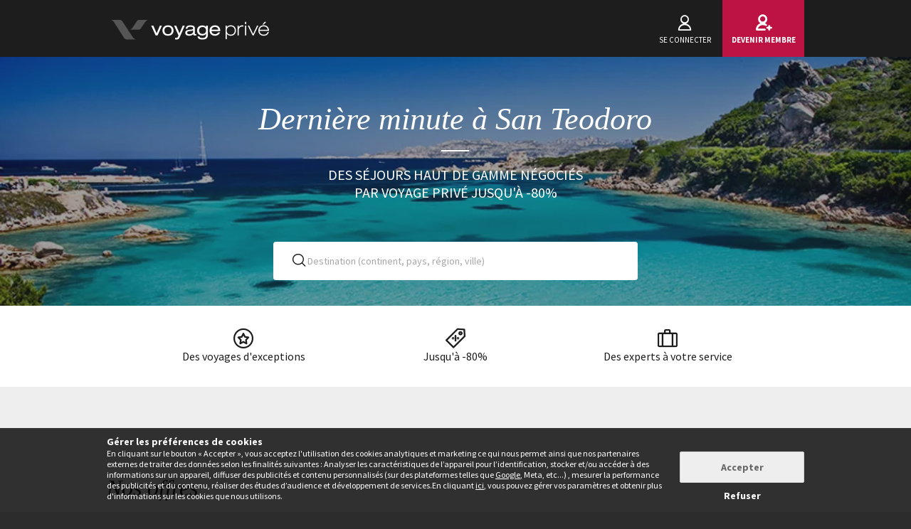

--- FILE ---
content_type: text/html; charset=UTF-8
request_url: https://www.voyage-prive.com/offres/dernieres-minutes-a-san-teodoro
body_size: 28938
content:
<!DOCTYPE html>
<!--
                                                                                         o8o                    "'
                                                                                         `"'                  `"'
`ooo    oo'  .ooooo.  `ooo    oo'  .oooo.    .oooooooo  .ooooo.      o.ooooo.  oooo d8b oooo  oooo    ooo  .ooooo.
 `88.  .8'  d88' `88b  `88.  .8'  `P   88b  888' `88b  d88' `88b     888' `88b `888""8P `888   `88.  .8'  d88' `88b
  `88..8'   888   888   `88..8'    .oP"888  888   888  888ooo888     888   888  888      888    `88..8'   888ooo888
   `888'    888   888    `888'    d8   888  `88bod8P8  888    .o     888   888  888      888     `888'    888
    `8'     `Y8bod8P'     .8'     `Y888""8o `8oooooo.  `Y8bod8P'     888bod8P' d888b    o888o     `8'     `Y8bod8P'
                        ..P'                       YD                888
                      `Y8P'                  "88888P'                888

    We are hiring! https://smrtr.io/7zywz

-->
<html translate="no" class="notranslate js" lang="fr">
    <head>
        <script type="text/javascript">                            var accType = '0';
                        var member_id = 0;
            var frontVersion = "0";
            var appMobileVersion = "0";
            var ABVersion = "0";
            var giftCardUrl = "#";
            var ajaxErrorMsg = "Une erreur technique est survenue, merci de réessayer ultérieurement.";
            var isMultiLangCountry = false;
            var langCountry = "fr_FR";
            var isSaleLight = false;
            var branchKey = "key_live_owCg4KxZcTirmBvCxNxgzlmpFvjcoCxB";
            var deviceFrom = 'www';
            var isAppAndroid = false;
            var isTWA = false;
            var isNativeApp = false;
            var isHybridIos = false;
            var isMobileApp = false;
            var isMobileAppAndroid = false;
            var isMobileAppIos = false;
            var isWebApp = false;
            var isiOSApp = false;
            var loggedInUser = '';
            var baseUrl = "/";
            var culture = 'fr_FR';
            var localPicturePath = '/s/images/locale/fr/fr_FR';
            var hasPaypal = !!Number(false);
            var configHash = {"derivedSaleBlocks":{"derived-sales":[{"infrastructureList":[{"country":"Italie","address":"Via G.B. Alagona, Syracuse, Italy","city":"Syracuse","latitude":"37.0597071","parentId":0,"zipcode":"96100","name":"Lanterne Magiche Ortigia","typeId":3,"id":57388,"arrival_city_ids":["1662"],"region":"Sicile","pim_id":47147,"city_id":8528,"longitude":"15.2977323"},{"country":"Italie","address":"Via Dei Tigli, 1, Aci Catena, Italy","city":"Aci Catena","latitude":"37.574308","parentId":0,"zipcode":"95022","name":"Sicilia's Residence Hotel Art & Spa","typeId":3,"id":61986,"arrival_city_ids":["1662"],"region":"Sicile","pim_id":38452,"city_id":17897,"longitude":"15.156458"}],"browse_data":{"end_date":1769122740,"display_type":"price","best_sale_price":107,"best_percent":0,"percent":0,"start_date":1768525200,"title":"D\u00e9part imm\u00e9diat : Cadre idyllique avec surclassement entre l'Etna et la mer"},"id":436589,"infrastructure_id":57388,"nom_ville":"Syracuse","nom_region":"Sicile","nom_pays":"Italie","nom_hotel":"Lanterne Magiche Ortigia 4* et s\u00e9jour possible \u00e0 Catane","title":"Lanterne Magiche Ortigia 4* et s\u00e9jour possible \u00e0 Catane","main_image":"media\/1\/8\/4\/6\/7\/846782.jpg","slug":"voyage-italie-syracuse-lanterne-magiche-ortigia-et-sejour-possible-a-catane","isNext":0,"isOnline":"now","slugName":"voyage-italie-syracuse-lanterne-magiche-ortigia-et-sejour-possible-a-catane"},{"infrastructureList":[{"country":"Italie","address":"Via Aureliana, 39, Rome, Italy","city":"Rome","latitude":"41.9067556","parentId":0,"zipcode":"00187","name":"UNA HOTELS EMPIRE ROMA","typeId":3,"id":71187,"arrival_city_ids":["7812"],"region":"Latium","pim_id":315136,"city_id":7812,"longitude":"12.4957028"}],"browse_data":{"end_date":1769122740,"display_type":"price","best_sale_price":51,"best_percent":0,"percent":0,"start_date":1767920400,"title":"Escale de r\u00eave dans un ancien palazzo pr\u00e8s de la Via Veneto"},"id":436350,"infrastructure_id":71187,"nom_ville":"Rome","nom_region":"Latium","nom_pays":"Italie","nom_hotel":"UNA HOTELS Empire Roma 4*","title":"UNA HOTELS Empire Roma 4*","main_image":"media\/1\/8\/5\/3\/7\/853716.jpg","slug":"voyage-italie-rome-una-hotels-empire-roma","isNext":0,"isOnline":"now","slugName":"voyage-italie-rome-una-hotels-empire-roma"},{"infrastructureList":[{"country":"Italie","address":"Fondamenta del Remedio, 4429, Venise, Italy","city":"Venise","latitude":"45.4360409","parentId":0,"zipcode":"30122","name":"CA' DEI CONTI HOTEL","typeId":3,"id":49146,"arrival_city_ids":["9683"],"region":"V\u00e9n\u00e9tie","pim_id":60629,"city_id":9683,"longitude":"12.3412445"}],"browse_data":{"end_date":1769122740,"display_type":"price","best_sale_price":47,"best_percent":80,"percent":79,"start_date":1768610700,"title":"Charme historique au coeur de la cit\u00e9 des Doges"},"id":433869,"infrastructure_id":49146,"nom_ville":"Venise","nom_region":"V\u00e9n\u00e9tie","nom_pays":"Italie","nom_hotel":"H\u00f4tel Ca'Dei Conti 4*","title":"H\u00f4tel Ca'Dei Conti 4*","main_image":"media\/1\/1\/0\/4\/4\/1044536.jpg","slug":"voyage-italie-venise-hotel-ca-dei-conti","isNext":0,"isOnline":"now","slugName":"voyage-italie-venise-hotel-ca-dei-conti"},{"infrastructureList":[{"country":"Italie","address":"Via Luigi Rizzo 20","city":"Rome","latitude":"41.909071","parentId":0,"zipcode":"00136","name":"MAMA SHELTER ROMA","typeId":3,"id":69031,"arrival_city_ids":["7812"],"region":"Latium","pim_id":196171,"city_id":7812,"longitude":"12.4460822"}],"browse_data":{"end_date":1769122740,"display_type":"price","best_sale_price":58,"best_percent":0,"percent":0,"start_date":1767920400,"title":"Vir\u00e9e urbaine avec vues sur les toits de la ville et le Vatican"},"id":435950,"infrastructure_id":69031,"nom_ville":"Rome","nom_region":"Latium","nom_pays":"Italie","nom_hotel":"Mama Shelter Roma 4*","title":"Mama Shelter Roma 4*","main_image":"media\/1\/2\/9\/9\/4\/299490.jpg","slug":"voyage-italie-rome-mama-shelter-roma","isNext":0,"isOnline":"now","slugName":"voyage-italie-rome-mama-shelter-roma"},{"infrastructureList":[{"country":"Italie","address":"Via Laurentina, 554, Rome, Italy","city":"Rome","latitude":"41.8255179","parentId":0,"zipcode":"00143","name":"HOTEL AMERICAN PALACE","typeId":3,"id":72296,"arrival_city_ids":["7812"],"region":"Latium","pim_id":364011,"city_id":7812,"longitude":"12.4787121"}],"browse_data":{"end_date":1769209140,"display_type":"price","best_sale_price":47,"best_percent":79,"percent":0,"start_date":1768352400,"title":"Design et \u00e9l\u00e9gance au c\u0153ur de la ville avec surclassement"},"id":436562,"infrastructure_id":72296,"nom_ville":"Rome","nom_region":"Latium","nom_pays":"Italie","nom_hotel":"H\u00f4tel American Palace 4*","title":"H\u00f4tel American Palace 4*","main_image":"media\/1\/7\/9\/2\/4\/792478.jpg","slug":"voyage-italie-rome-hotel-american-palace","isNext":0,"isOnline":"now","slugName":"voyage-italie-rome-hotel-american-palace"},{"infrastructureList":[{"country":"Italie","address":"Rio Ter\u00e0 Sant'Andrea, 466, Venise, Italy","city":"Venise","latitude":"45.4373055","parentId":67891,"zipcode":"30135","name":"AC HOTEL VENEZIA BY MARRIOTT","typeId":3,"id":67821,"arrival_city_ids":["9683"],"region":"V\u00e9n\u00e9tie","pim_id":135579,"city_id":9683,"longitude":"12.3181694"}],"browse_data":{"end_date":1769209140,"display_type":"price","best_sale_price":63,"best_percent":0,"percent":0,"start_date":1767920400,"title":"Romantisme et modernit\u00e9 avec visite d'une fabrication de verre \u00e0 Murano"},"id":434405,"infrastructure_id":67821,"nom_ville":"Venise","nom_region":"V\u00e9n\u00e9tie","nom_pays":"Italie","nom_hotel":"AC H\u00f4tel Venezia by Marriott ","title":"AC H\u00f4tel Venezia by Marriott ","main_image":"media\/1\/2\/0\/8\/0\/208054.jpg","slug":"voyage-italie-venise-ac-hotel-venezia-by-marriott","isNext":0,"isOnline":"now","slugName":"voyage-italie-venise-ac-hotel-venezia-by-marriott"},{"infrastructureList":[{"country":"Italie","address":"Fondamenta Cannaregio, 1105, Venise, Italy","city":"Venise","latitude":"45.4445296","parentId":0,"zipcode":"30121","name":"RADISSON COLLECTION HOTEL PALAZZO NANI","typeId":3,"id":70286,"arrival_city_ids":["9683"],"region":"V\u00e9n\u00e9tie","pim_id":271863,"city_id":9683,"longitude":"12.324591"}],"browse_data":{"end_date":1769209140,"display_type":"price","best_sale_price":101,"best_percent":78,"percent":79,"start_date":1768006800,"title":"Collection Luxe : Romance, d\u00e9licatesse et raffinement"},"id":435525,"infrastructure_id":70286,"nom_ville":"Venise","nom_region":"V\u00e9n\u00e9tie","nom_pays":"Italie","nom_hotel":"Radisson Collection Hotel Palazzo Nani Venice 5*","title":"Radisson Collection Hotel Palazzo Nani Venice 5*","main_image":"media\/1\/3\/0\/2\/7\/302736.jpg","slug":"voyage-italie-venise-radisson-collection-hotel-palazzo-nani-venice","isNext":0,"isOnline":"now","slugName":"voyage-italie-venise-radisson-collection-hotel-palazzo-nani-venice"},{"infrastructureList":[{"country":"Italie","address":"Corso Sempione, 69, Milano MI, Italie","city":"Milan","latitude":"45.484463409817","parentId":0,"zipcode":"20149","name":"H\u00f4tel Nasco 4*","typeId":3,"id":83724,"arrival_city_ids":["5855"],"region":"Lombardie","pim_id":1242526,"city_id":5855,"longitude":"9.1599824379921"}],"browse_data":{"end_date":1769295540,"display_type":"price","best_sale_price":50,"best_percent":0,"percent":0,"start_date":1768093200,"title":"S\u00e9jour dans une atmosph\u00e8re \u00e9l\u00e9gante pr\u00e8s du centre-ville"},"id":436385,"infrastructure_id":83724,"nom_ville":"Milan","nom_region":"Lombardie","nom_pays":"Italie","nom_hotel":"H\u00f4tel Nasco 4*","title":"H\u00f4tel Nasco 4*","main_image":"media\/1\/1\/1\/3\/0\/113090.jpg","slug":"voyage-italie-milan-hotel-nasco","isNext":0,"isOnline":"now","slugName":"voyage-italie-milan-hotel-nasco"},{"infrastructureList":[{"country":"Italie","address":"","city":"Taormina","latitude":"37.8517921","parentId":0,"zipcode":"90017","name":"Autotour Sicile Nord Est","typeId":10,"id":74366,"arrival_city_ids":["6906","1662"],"region":"Sicile","pim_id":485618,"city_id":14789,"longitude":"15.2856523"}],"browse_data":{"end_date":1769295540,"display_type":"price","best_sale_price":502,"best_percent":0,"percent":0,"start_date":1768698000,"title":"\u00c0 la d\u00e9couverte de paysages bucoliques en toute libert\u00e9 en 7 ou 9 nuits"},"id":436841,"infrastructure_id":74366,"nom_ville":"Sicile \/ \u00c0 l'Est de l'\u00eele","nom_region":"Sicile","nom_pays":"Italie","nom_hotel":"Autotour : Le Nord et l'Est de la Sicile","title":"Autotour : Le Nord et l'Est de la Sicile","main_image":"media\/1\/2\/3\/4\/3\/234369.jpg","slug":"voyage-italie-sicile-a-l-est-de-l-ile-autotour-le-nord-et-l-est-de-la-sicile","isNext":0,"isOnline":"now","slugName":"voyage-italie-sicile-a-l-est-de-l-ile-autotour-le-nord-et-l-est-de-la-sicile"},{"infrastructureList":[{"country":"Italie","address":"Via Orazio, 21, Rome, Italy","city":"Rome","latitude":"41.9072576","parentId":0,"zipcode":"00193","name":"ORAZIO PALACE","typeId":3,"id":68633,"arrival_city_ids":["7812"],"region":"Latium","pim_id":176218,"city_id":7812,"longitude":"12.4665331"}],"browse_data":{"end_date":1769295540,"display_type":"price","best_sale_price":79,"best_percent":65,"percent":66,"start_date":1768698000,"title":"Escapade design pr\u00e8s de la cit\u00e9 pontificale"},"id":436759,"infrastructure_id":68633,"nom_ville":"Rome","nom_region":"Latium","nom_pays":"Italie","nom_hotel":"Orazio Palace Hotel 4*","title":"Orazio Palace Hotel 4*","main_image":"media\/1\/2\/6\/3\/1\/263115.jpg","slug":"voyage-italie-rome-orazio-palace-hotel","isNext":0,"isOnline":"now","slugName":"voyage-italie-rome-orazio-palace-hotel"}]},"criterias":{"d[]=eu.it.itsar.sate":"San Teodoro","t[]=eu.it.itsar.":"Gallura","d[]=eu.it.itsar.":"Sardaigne","d[]=eu.it.":"Italie"},"csrfKey":"TlNEYWxOTnc4aVFmcnpBSHNMV3lPZz09","csrfValue":"a3IxZzBlY09CQSszSTNKRU1ETGYvdz09","totalOpenUpcoming":0,"destinationForAlerts":"San Teodoro, Gallura, Sardaigne ou Italie","hasHashTag":false,"hashTag":"","destination":"San Teodoro","productType":"Derni\u00e8re minute","conjunction":"\u00e0","providerResults":{"error":0,"now":[],"next":[],"closed":[{"main_image":"media\/1\/5\/2\/1\/3\/521343.jpg","title":"\u00d4club Experience Cala della Torre","title_secondary":"Charme et s\u00e9r\u00e9nit\u00e9 en M\u00e9diterran\u00e9e en tout inclus","review_display_type":"fr_FR","infrastructure_id":69469,"global_mark_data":null,"id":435034,"nom_hotel":"\u00d4club Experience Cala della Torre","nom_pays":"Italie","nom_ville":"C\u00f4te nord-est de la Sardaigne","url":"\/ppl\/voyage-italie-cote-nord-est-de-la-sardaigne-oclub-experience-cala-della-torre\/69469"},{"main_image":"media\/1\/1\/0\/4\/0\/1040904.jpg","title":"Autotour : Sardaigne authentique ","title_secondary":"Iles sauvages et villages secrets en 5 \u00e0 11 nuits avec location de voiture ","review_display_type":"new","infrastructure_id":40754,"global_mark_data":null,"id":434240,"nom_hotel":"Autotour : Sardaigne authentique ","nom_pays":"Italie","nom_ville":"Sardaigne","url":"\/ppl\/voyage-italie-sardaigne-autotour-sardaigne-authentique\/40754"},{"main_image":"media\/1\/2\/1\/4\/3\/214380.jpg","title":"Club Coralia Janna e Sole 4*","title_secondary":"Escale m\u00e9diterran\u00e9enne avec plage priv\u00e9e et animations en tout inclus","review_display_type":"fr_FR","infrastructure_id":63135,"global_mark_data":[{"all":{"nb_review":274,"global_mark":4.1}}],"id":432956,"nom_hotel":"Club Coralia Janna e Sole 4*","nom_pays":"Italie","nom_ville":"Sardaigne","url":"\/ppl\/voyage-italie-sardaigne-club-coralia-janna-e-sole\/63135"},{"main_image":"media\/1\/1\/0\/2\/3\/1023376.jpg","title":"Autotour : La Sardaigne du nord au sud","title_secondary":"Voyage aux mille visages avec location de voiture en 5 \u00e0 11 nuits","review_display_type":"new","infrastructure_id":51999,"global_mark_data":null,"id":429350,"nom_hotel":"Autotour : La Sardaigne du nord au sud","nom_pays":"Italie","nom_ville":"Sardaigne","url":"\/ppl\/voyage-italie-sardaigne-autotour-la-sardaigne-du-nord-au-sud\/51999"},{"main_image":"media\/1\/1\/0\/1\/3\/1013185.jpg","title":"Nicolaus Club Li Cucutti 4*","title_secondary":"Escapade en pension compl\u00e8te entre mer et nature","review_display_type":"all","infrastructure_id":81690,"global_mark_data":null,"id":429256,"nom_hotel":"Nicolaus Club Li Cucutti 4*","nom_pays":"Italie","nom_ville":"Sardaigne","url":"\/ppl\/voyage-italie-sardaigne-nicolaus-club-li-cucutti\/81690"},{"main_image":"media\/1\/8\/5\/7\/9\/857909.jpg","title":"Piccolo H\u00f4tel Porto Ottiolu 4*","title_secondary":"Adult Only : Formule tout inclus dans un h\u00f4tel de charme","review_display_type":"all","infrastructure_id":72567,"global_mark_data":null,"id":426734,"nom_hotel":"Piccolo H\u00f4tel Porto Ottiolu 4*","nom_pays":"Italie","nom_ville":"C\u00f4te nord-est de la Sardaigne","url":"\/ppl\/voyage-italie-cote-nord-est-de-la-sardaigne-piccolo-hotel-porto-ottiolu\/72567"}],"sale_lights":[{"title":"Autotour : Entre Terre et Mer - Du Sud de la Corse \u00e0 la Sardaigne","infrastructure_id":74816,"nom_hotel":"Autotour : Entre Terre et Mer - Du Sud de la Corse \u00e0 la Sardaigne","nom_pays":"France","nom_ville":null,"url":"\/ppl\/voyage-france-autotour-entre-terre-et-mer-du-sud-de-la-corse-a-la-sardaigne\/74816"},{"title":"\u00d4club Experience Cala Fiorita 4*","infrastructure_id":78244,"nom_hotel":"\u00d4club Experience Cala Fiorita 4*","nom_pays":"Italie","nom_ville":"Sardaigne","url":"\/ppl\/voyage-italie-sardaigne-oclub-experience-cala-fiorita\/78244"},{"title":"Club Hotel Marina Seada Beach 4*","infrastructure_id":76863,"nom_hotel":"Club Hotel Marina Seada Beach 4*","nom_pays":"Italie","nom_ville":"Sardaigne","url":"\/ppl\/voyage-italie-sardaigne-club-hotel-marina-seada-beach\/76863"}],"start":1769096364,"sids_now":[],"product_filter":{"date":"20260107,20260206"},"country_feed_url":"voyage-en-italie","country_zone_feed_url":"voyage-en-europe","area_feed_url":"voyage-en-sardaigne","city_feed_url":null,"touristic_area_feed_url":null,"touristic_area":"Gallura","country_zone_conjunction":"en","country_type":"Europe","city_type":"Beach","custom_h1":"","has_hashtag":false,"hashtag":"","country_code":"IT","city_code":"SATE","region_code":"ITSAR","ta_code":"glra","title":"San Teodoro : une vitrine de la beaut\u00e9 sarde","meta_title":"Derni\u00e8res minutes \u00e0 San Teodoro","meta_description":"Le caract\u00e8re pr\u00e9serv\u00e9 et sauvage des c\u00f4tes sardes, la douceur du climat m\u00e9diterran\u00e9en, le raffinement d\u2019un h\u00f4tel de haut standing, c\u2019est ce que vous vous appr\u00eatez \u00e0 d\u00e9couvrir \u00e0 San Teodoro, en Sardaigne.  ","text":"<!--sommaire--><p><details><br class='autobr' \/>\n<summary>Sommaire<\/summary><\/p>\n<div class=\"well nav-sommaire nav-sommaire-3\" id=\"nav68e32662440628.83457663\"><ul class=\"spip\"><li> <a name=\"s-San-Teodoro-beaute-et-romantisme-sur-la-cote-sarde\"><\/a><a href=\"#San-Teodoro-beaute-et-romantisme-sur-la-cote-sarde\" class='spip_ancre'>San Teodoro&nbsp;: beaut\u00e9 et romantisme sur la c\u00f4te sarde<\/a><\/li><li> <a name=\"s-Profitez-de-nos-offres-de-derniere-minute-en-famille\"><\/a><a href=\"#Profitez-de-nos-offres-de-derniere-minute-en-famille\" class='spip_ancre'>Profitez de nos offres de derni\u00e8re minute en famille&nbsp;!<\/a><\/li><li> <a name=\"s-Des-lieux-magiques-a-decouvrir-a-San-Teodoro\"><\/a><a href=\"#Des-lieux-magiques-a-decouvrir-a-San-Teodoro\" class='spip_ancre'>Des lieux magiques \u00e0 d\u00e9couvrir \u00e0 San Teodoro<\/a>\n<\/div>\n<\/details>\n<\/li><\/ul><!--\/sommaire--><p>Le caract\u00e8re pr\u00e9serv\u00e9 et sauvage des c\u00f4tes sardes, la douceur du climat m\u00e9diterran\u00e9en, le raffinement d\u2019un h\u00f4tel de haut standing, c\u2019est ce que vous vous appr\u00eatez \u00e0 d\u00e9couvrir \u00e0 San Teodoro, en Sardaigne. <\/p><h2 id='San-Teodoro-beaute-et-romantisme-sur-la-cote-sarde'>San Teodoro&nbsp;: beaut\u00e9 et romantisme sur la c\u00f4te sarde<a class='sommaire-back sommaire-back-3' href='#nav68e32662440628.83457663' title='Retour au sommaire'><\/a><\/h2>\n<p>B\u00e9n\u00e9ficiant d\u2019une situation privil\u00e9gi\u00e9e sur la c\u00f4te nord-est de la Sardaigne, San Teodoro est une ville peu connue qui poss\u00e8de un charme ind\u00e9niable. Si vous recherchez de la tranquillit\u00e9 et du repos pour votre escapade en couple, vous trouverez certainement votre bonheur dans ce bout d\u2019\u00e9den o\u00f9 nous proposons des s\u00e9jours derni\u00e8res minutes \u00e0 prix exclusifs dans un cadre d\u2019exception. Pour parfaire ce tableau idyllique, la mer n\u2019est jamais loin et vous pourrez rejoindre la plage rapidement au d\u00e9part de votre h\u00f4tel gr\u00e2ce aux navettes gratuites. Le soir, apr\u00e8s avoir admir\u00e9 un beau coucher de soleil, un d\u00eener romantique au restaurant ou une baignade dans la piscine \u00e9clair\u00e9e de votre h\u00f4tel conclura \u00e0 merveille une vraie journ\u00e9e de vacances.<\/p>\n<h2 id='Profitez-de-nos-offres-de-derniere-minute-en-famille'>Profitez de nos offres de derni\u00e8re minute en famille&nbsp;!<a class='sommaire-back sommaire-back-3' href='#nav68e32662440628.83457663' title='Retour au sommaire'><\/a><\/h2>\n<p>Nos voyages \u00e0 San Teodoro sont \u00e9galement d\u2019excellentes occasions de vivre un s\u00e9jour original avec vos enfants, loin de l\u2019animation des grandes stations baln\u00e9aires b\u00e9tonn\u00e9es. En choisissant de poser vos valises dans l\u2019un des \u00e9l\u00e9gants \u00e9tablissements  qui se trouvent au c\u0153ur de la R\u00e9serve Marine de Travolara, vous jouirez d\u2019un environnement naturel hors du commun entre c\u00f4te sauvage et nature verdoyante. Pour les enfants, l\u2019existence d\u2019infrastructures qui leur sont sp\u00e9cialement d\u00e9di\u00e9es \u00e0 l\u2019h\u00f4tel leur permettront de s\u2019initier \u00e0 de nouvelles activit\u00e9s et de s\u2019amuser avec de jeunes vacanciers de leur \u00e2ge. Pendant ce temps, vous pourrez vous offrir une parenth\u00e8se de bien-\u00eatre si vous optez pour un \u00e9tablissement avec spa. Vous reviendrez ressourc\u00e9 et enchant\u00e9 de vos vacances&nbsp;!<\/p>\n<h2 id='Des-lieux-magiques-a-decouvrir-a-San-Teodoro'>Des lieux magiques \u00e0 d\u00e9couvrir \u00e0 San Teodoro<a class='sommaire-back sommaire-back-3' href='#nav68e32662440628.83457663' title='Retour au sommaire'><\/a><\/h2>\n<p>Dans cette localit\u00e9 o\u00f9 la nature est reine, les paysages sont d\u2019une splendeur incomparable. Le territoire de San Teodoro se prolonge sur la presqu\u2019\u00eele de Capo Coda Cavallo, un bout de terre long de seulement trois kilom\u00e8tres, mais qui concentre tous les attraits de la Sardaigne. La v\u00e9g\u00e9tation m\u00e9diterran\u00e9enne qui se pare de couleurs \u00e9clatantes sous les rayons du soleil sert de d\u00e9cor aux belles plages qui font la renomm\u00e9e de la r\u00e9gion. Salina Bamba, Brandinchi, Baia Salinedda\u2026 des noms envo\u00fbtants pour des \u00e9tendues de sable fin o\u00f9 il fait bon se d\u00e9tendre \u00e0 l\u2019ombre d\u2019un parasol.<\/p>\n  \n  \n\n\t\n\n  <p> Quelques suggestions pour vos s\u00e9jours en Sardaigne : <a href=\"\/offres\/sejours-a-cagliari\">s\u00e9jours \u00e0 Cagliari<\/a>,  <a href=\"\/offres\/bons-plans-a-cagliari\">bons plans \u00e0 Cagliari<\/a>,  <a href=\"\/offres\/bons-plans-a-bosa-marina\">bons plans \u00e0 Bosa Marina<\/a>,  <a href=\"\/offres\/sejour-a-la-maddalena\">s\u00e9jours \u00e0 La Maddalena<\/a>,    ou opter pour un <a href=\"\/offres\/voyage-en-suisse\">voyage en Suisse<\/a>. <\/p> \n  <style type=\"text\/css\">\n  #offers-text-container .nav-sommaire ul.spip {margin:10px;}\n  .nav-sommaire ul li {display:block; line-height: 25px; white-space: nowrap; overflow:hidden; text-overflow: ellipsis;}\n  .nav-sommaire {width:95%;}\n  <\/style>\n  \n\t\n\t<div class=\"mselections\">\t\n\t\t\n\t\t<div class=\"mselection\">\n\t\t\t<input type=\"checkbox\" id=\"msel1\" name=\"msel\" class=\"msel-input\">\n\t\t\t<label class=\"msel-title\" for=\"msel1\">San Teodoro, nos derni\u00e8res minutes aux alentours<\/label>\n\t\t\t<div class=\"msel-body\">\n\t\t\t\t<ul>\n\t\t\t\t\n\t\t\t\t<li><a href=\"https:\/\/www.voyage-prive.com\/offres\/derniere-minute-a-taormina\">Derni\u00e8re minute \u00e0 Taormina<\/a><\/li>\n\t\t\t\t\n\t\t\t\t<li><a href=\"https:\/\/www.voyage-prive.com\/offres\/dernieres-minutes-a-brucoli\">Derni\u00e8res minutes \u00e0 Brucoli<\/a><\/li>\n\t\t\t\t\n\t\t\t\t<li><a href=\"https:\/\/www.voyage-prive.com\/offres\/derniere-minute-a-terrasini\">Derni\u00e8re minute \u00e0 Terrasini<\/a><\/li>\n\t\t\t\t\n\t\t\t\t<li><a href=\"https:\/\/www.voyage-prive.com\/offres\/derniere-minute-a-rome\">Derni\u00e8re minute \u00e0 Rome<\/a><\/li>\n\t\t\t\t\n\t\t\t\t<li><a href=\"https:\/\/www.voyage-prive.com\/offres\/derniere-minute-a-arbatax\">Derni\u00e8re minute \u00e0 Arbatax<\/a><\/li>\n\t\t\t\t\n\t\t\t\t<li><a href=\"https:\/\/www.voyage-prive.com\/offres\/derniere-minute-a-guspini\">Derni\u00e8re minute \u00e0 Guspini<\/a><\/li>\n\t\t\t\t\n\t\t\t\t<li><a href=\"https:\/\/www.voyage-prive.com\/offres\/derniere-minute-a-spolete\">Derni\u00e8re minute \u00e0 Spol\u00e8te<\/a><\/li>\n\t\t\t\t\n\t\t\t\t<li><a href=\"https:\/\/www.voyage-prive.com\/offres\/derniere-minute-a-porto-cervo\">Derni\u00e8re minute \u00e0 Porto Cervo<\/a><\/li>\n\t\t\t\t\n\t\t\t\t<li><a href=\"https:\/\/www.voyage-prive.com\/offres\/derniere-minute-a-baja-sardinia\">Derni\u00e8re minute \u00e0 Baja Sardinia<\/a><\/li>\n\t\t\t\t\n\t\t\t\t<li><a href=\"https:\/\/www.voyage-prive.com\/offres\/dernieres-minutes-a-castelsardo\">Derni\u00e8res minutes \u00e0 Castelsardo<\/a><\/li>\n\t\t\t\t\n\t\t\t\t<li><a href=\"https:\/\/www.voyage-prive.com\/offres\/derniere-minute-a-casole-d-elsa\">Derni\u00e8re minute \u00e0 Casole d'Elsa<\/a><\/li>\n\t\t\t\t\n\t\t\t\t<li><a href=\"https:\/\/www.voyage-prive.com\/offres\/derniere-minute-a-montaione\">Derni\u00e8re minute \u00e0 Montaione<\/a><\/li>\n\t\t\t\t\n\t\t\t\t<li><a href=\"https:\/\/www.voyage-prive.com\/offres\/derniere-minute-a-florence\">Derni\u00e8re minute \u00e0 Florence<\/a><\/li>\n\t\t\t\t\n\t\t\t\t<li><a href=\"https:\/\/www.voyage-prive.com\/offres\/derniere-minute-a-capannoli\">Derni\u00e8re minute \u00e0 Capannoli<\/a><\/li>\n\t\t\t\t\n\t\t\t\t<li><a href=\"https:\/\/www.voyage-prive.com\/offres\/dernieres-minutes-a-barberino-di-mugello\">Derni\u00e8res minutes \u00e0 Barberino di Mugello<\/a><\/li>\n\t\t\t\t\n\t\t\t\t<li><a href=\"https:\/\/www.voyage-prive.com\/offres\/dernieres-minutes-a-san-giuliano-terme\">Derni\u00e8res minutes \u00e0 San Giuliano Terme<\/a><\/li>\n\t\t\t\t\n\t\t\t\t<li><a href=\"https:\/\/www.voyage-prive.com\/offres\/derniere-minute-a-lido-di-camaiore\">Derni\u00e8re minute \u00e0 Lido di Camaiore<\/a><\/li>\n\t\t\t\t\n\t\t\t\t<li><a href=\"https:\/\/www.voyage-prive.com\/offres\/dernieres-minutes-a-venise\">Derni\u00e8res minutes \u00e0 Venise<\/a><\/li>\n\t\t\t\t\n\t\t\t\t<li><a href=\"https:\/\/www.voyage-prive.com\/offres\/dernieres-minutes-a-bibione\">Derni\u00e8res minutes \u00e0 Bibione<\/a><\/li>\n\t\t\t\t\n\t\t\t\t<li><a href=\"https:\/\/www.voyage-prive.com\/offres\/derniere-minute-a-milan\">Derni\u00e8re minute \u00e0 Milan<\/a><\/li>\n\t\t\t\t\n\t\t\t\t<\/ul>\n\t\t\t<\/div>\n\t\t<\/div>\n\t\t\n\t\t<div class=\"mselection\">\n\t\t\t<input type=\"checkbox\" id=\"msel2\" name=\"msel\" class=\"msel-input\">\n\t\t\t<label class=\"msel-title\" for=\"msel2\">Lieux \u00e0 proximit\u00e9<\/label>\n\t\t\t<div class=\"msel-body\">\n\t\t\t\t<ul>\n\t\t\t\t\n\t\t\t\t<li><a href=\"https:\/\/www.voyage-prive.com\/offres\/guide-de-voyage-en-sicile\">Guide de voyage en Sicile<\/a><\/li>\n\t\t\t\t\n\t\t\t\t<li><a href=\"https:\/\/www.voyage-prive.com\/offres\/sejours-romantiques-en-sicile\">S\u00e9jours romantiques en Sicile<\/a><\/li>\n\t\t\t\t\n\t\t\t\t<li><a href=\"https:\/\/www.voyage-prive.com\/offres\/sejours-en-famille-en-sicile\">S\u00e9jours en famille en Sicile<\/a><\/li>\n\t\t\t\t\n\t\t\t\t<li><a href=\"https:\/\/www.voyage-prive.com\/offres\/week-end-romantique-au-depart-de-charleroi\">Week-end romantique au d\u00e9part de Charleroi<\/a><\/li>\n\t\t\t\t\n\t\t\t\t<li><a href=\"https:\/\/www.voyage-prive.com\/offres\/week-end-romantique-au-depart-de-montpellier\">Week-end romantique au d\u00e9part de Montpellier<\/a><\/li>\n\t\t\t\t\n\t\t\t\t<li><a href=\"https:\/\/www.voyage-prive.com\/offres\/weekend-romantique-en-sicile\">Weekend romantique en Sicile<\/a><\/li>\n\t\t\t\t\n\t\t\t\t<li><a href=\"https:\/\/www.voyage-prive.com\/offres\/sejour-a-cefalu\">S\u00e9jour \u00e0 Cefalu<\/a><\/li>\n\t\t\t\t\n\t\t\t\t<li><a href=\"https:\/\/www.voyage-prive.com\/offres\/bons-plans-a-cefalu\">Bons plans \u00e0 Cefalu&nbsp;: Les meilleures offres<\/a><\/li>\n\t\t\t\t\n\t\t\t\t<li><a href=\"https:\/\/www.voyage-prive.com\/offres\/sejour-a-taormine\">S\u00e9jour \u00e0 Taormine<\/a><\/li>\n\t\t\t\t\n\t\t\t\t<li><a href=\"https:\/\/www.voyage-prive.com\/offres\/derniere-minute-a-taormina\">Derni\u00e8re minute \u00e0 Taormina&nbsp;: Nos meilleurs s\u00e9jours<\/a><\/li>\n\t\t\t\t\n\t\t\t\t<li><a href=\"https:\/\/www.voyage-prive.com\/offres\/bons-plans-a-aci-castello\">Bons plans \u00e0 Aci Castello<\/a><\/li>\n\t\t\t\t\n\t\t\t\t<li><a href=\"https:\/\/www.voyage-prive.com\/offres\/sejour-a-giardini-naxos\">S\u00e9jour \u00e0 Giardini Naxos<\/a><\/li>\n\t\t\t\t\n\t\t\t\t<li><a href=\"https:\/\/www.voyage-prive.com\/offres\/sejour-a-tindari\">S\u00e9jour \u00e0 Tindari<\/a><\/li>\n\t\t\t\t\n\t\t\t\t<li><a href=\"https:\/\/www.voyage-prive.com\/offres\/sejour-a-castel-di-tusa\">S\u00e9jour \u00e0 Castel di Tusa<\/a><\/li>\n\t\t\t\t\n\t\t\t\t<li><a href=\"https:\/\/www.voyage-prive.com\/offres\/bons-plans-a-castel-di-tusa\">Bons plans \u00e0 Castel di Tusa<\/a><\/li>\n\t\t\t\t\n\t\t\t\t<li><a href=\"https:\/\/www.voyage-prive.com\/offres\/vacances-club-marmara-en-sicile\">Vacances Club Marmara en Sicile<\/a><\/li>\n\t\t\t\t\n\t\t\t\t<li><a href=\"https:\/\/www.voyage-prive.com\/offres\/sejour-plongee-en-sicile\">S\u00e9jour plong\u00e9e en Sicile<\/a><\/li>\n\t\t\t\t\n\t\t\t\t<li><a href=\"https:\/\/www.voyage-prive.com\/offres\/quand-partir-en-sicile\">Quand partir en Sicile&nbsp;? Les meilleurs moments<\/a><\/li>\n\t\t\t\t\n\t\t\t\t<li><a href=\"https:\/\/www.voyage-prive.com\/offres\/voyage-organise-en-sicile\">voyage organise en sicile<\/a><\/li>\n\t\t\t\t\n\t\t\t\t<li><a href=\"https:\/\/www.voyage-prive.com\/offres\/sicile-voyage-tout-compris\">Sicile voyage tout compris<\/a><\/li>\n\t\t\t\t\n\t\t\t\t<\/ul>\n\t\t\t<\/div>\n\t\t<\/div>\n\t\t\n\t<\/div>\n\t<style type=\"text\/css\">\n\t.mselections {padding:30px 0 40px 0; }\n\t.msel-input {position: absolute; opacity: 0; z-index: -1;}\n\t.mselection {width: 100%; overflow: hidden; }\n\t.msel-title {display: flex; justify-content: space-between; padding: 1em; font-weight: bold; cursor: pointer; }\n\t.msel-title:hover {background: #ededed; }\n\t.msel-title::after {content: \"\\276F\"; width: 1em; height: 1em; text-align: center; transition: all .35s; }\n\t.msel-body {max-height: 0; padding: 0 1em; transition: all .35s; }\n\t.msel-input:checked + .msel-title {background: #ededed; }\n\t.msel-input:checked + .msel-title::after {-webkit-transform: rotate(90deg); transform: rotate(90deg); }\n\t.msel-input:checked ~ .msel-body {max-height: 100vh; padding: 1em; }\n\t<\/style>\n\t\n  ","product":"Derni\u00e8re minute","conjunction":"\u00e0","city":"San Teodoro","city_criteria":"eu.it.itsar.sate","country":"Italie","country_criteria":"eu.it.","continent_criteria":"eu","country_id":114,"country_zone":"Europe","country_zone_id":2,"country_conjunction":"en","region_conjunction":"en","campaign_id":2336,"region":"Sardaigne","region_criteria":"eu.it.itsar.","touristic_area_criteria":"glra","picture_path":"cd8e1e148e69c23f297fd834633c7ce0fccef003.jpg","tabs":[{"title":"Derni\u00e8re minute en Italie","url":"derniere-minute-en-italie"},{"title":"Week-ends en Italie","url":"week-end-en-italie"},{"title":"H\u00f4tels en Italie","url":"les-meilleurs-hotels-en-italie"},{"title":"Circuits en Italie","url":"circuit-en-italie"},{"title":"Vacances en Italie","url":"vacances-en-italie"},{"title":"Ski en Italie","url":"ski-en-italie"}],"seo_links_hidden":false,"flash_sales_hidden":false,"subtitle_hidden":false,"open_block_title":"","open_block_title_mobile":"","upcoming_block_title":"","upcoming_block_title_mobile":"","closed_block_title":"","closed_block_title_mobile":"","culture":"fr_FR","blocs_seo":[{"title":"Derni\u00e8re minute","number":1,"links":[{"title":"Arbatax : d\u00e9couvrez toute la beaut\u00e9 d\u2019une ville portuaire sarde","url":"derniere-minute-a-arbatax"},{"title":"S\u00e9jour farniente dans un cadre de r\u00eave \u00e0 Baja Sardinia, en Sardaigne","url":"derniere-minute-a-baja-sardinia"},{"title":"Derni\u00e8re minute \u00e0 Taormina : Nos meilleurs s\u00e9jours","url":"derniere-minute-a-taormina"},{"title":"Derni\u00e8res minutes \u00e0 Castelsardo : Les bons plans","url":"dernieres-minutes-a-castelsardo"},{"title":"Syracuse : une splendeur sicilienne","url":"dernieres-minutes-a-syracuse"},{"title":"Derni\u00e8res minutes \u00e0 Brucoli : Nos bons plans","url":"dernieres-minutes-a-brucoli"},{"title":"Derni\u00e8re minute \u00e0 Terrasini : Nos meilleurs s\u00e9jours","url":"derniere-minute-a-terrasini"}]},{"title":"S\u00e9jours","number":2,"links":[{"title":"S\u00e9jour \u00e0 La Maddalena : Les meilleures offres","url":"sejour-a-la-maddalena"},{"title":"Giardini Naxos : un lieu d\u2019exception pour des vacances \u00e0 la mer en Sicile","url":"sejour-a-giardini-naxos"},{"title":"S\u00e9jour \u00e0 Villasimius : Les meilleures offres","url":"sejour-a-villasimius"},{"title":"Mattinata, un petit coin de paradis dans le Sud-Est de l\u2019Italie","url":"sejour-a-mattinata"},{"title":"Castellammare di Stabia : une destination authentique \u00e0 l\u2019ombre du V\u00e9suve","url":"sejour-a-castellammare-di-stabia"},{"title":"S\u00e9jour \u00e0 Punta Ala : escapade en Toscane entre terre et mer ","url":"sejour-a-punta-ala"},{"title":"Arbatax : l\u2019harmonie entre l\u2019homme et la nature en Sardaigne","url":"sejour-a-arbatax"},{"title":"Baja Sardinia, une station tranquille au nord-est de la Sardaigne","url":"sejour-a-baja-sardinia"}]},{"title":"Week-ends","number":3,"links":[{"title":"Bons plans \u00e0 Cagliari : Les meilleures offres","url":"bons-plans-a-cagliari"},{"title":"Nuoro, une province entre terre et mer","url":"bons-plans-a-nuoro"},{"title":"Bons plans \u00e0 Sorrento : Notre guide complet","url":"bons-plans-a-sorrento"},{"title":"Castel di Tusa : le charme \u00e0 la sicilienne","url":"bons-plans-a-castel-di-tusa"},{"title":"Escapade \u00e0 Crotone : voyage ensoleill\u00e9 sous le soleil de la Calabre","url":"bons-plans-a-crotone"},{"title":"G\u00eanes, promesse d\u2019une escapade m\u00e9morable en terre italienne","url":"week-end-a-genes"}]},{"title":"Voyage en Italie","number":4,"links":[{"title":"S\u00e9jour \u00e0 Rome : Les meilleures offres","url":"sejour-a-rome"},{"title":"Crotone : merveilleuses vacances \u00e0 la mer dans le Sud de l\u2019Italie","url":"sejour-a-crotone"},{"title":"Castel di Tusa : un merveilleux s\u00e9jour dans le Nord de la Sicile","url":"sejour-a-castel-di-tusa"},{"title":"S\u00e9jour \u00e0 La Maddalena : Les meilleures offres","url":"sejour-a-la-maddalena"},{"title":"Giardini Naxos : un lieu d\u2019exception pour des vacances \u00e0 la mer en Sicile","url":"sejour-a-giardini-naxos"},{"title":"Mattinata, un petit coin de paradis dans le Sud-Est de l\u2019Italie","url":"sejour-a-mattinata"},{"title":"Vicence, une belle ville d\u2019Italie \u00e0 d\u00e9couvrir","url":"sejour-a-vicence"},{"title":"San Giustino Valdarno : destination pittoresque de la Toscane","url":"sejour-a-san-giustino-valdarno"}]},{"title":"H\u00f4tels","number":5,"links":[{"title":"H\u00f4tels de luxe \u00e0 Syracuse : Les meilleures offres","url":"hotel-a-syracuse"},{"title":"Les meilleurs H\u00f4tels \u00e0 Capri","url":"hotel-capri"},{"title":"Le top 10 des h\u00f4tels autour de Cagliari","url":"hotel-a-cagliari"},{"title":"Top 10 des meilleurs h\u00f4tels autour d\u2019Olbia","url":"hotels-a-olbia"},{"title":"Week-end \u00e0 Palerme, pour une belle escapade sicilienne","url":"week-end-a-palerme"}]}],"blocs_seo_city":[],"blocs_seo_area":[],"footerLinks":"{\"Voyages en Europe\":[{\"link_title\":\"Voyage en Islande\",\"link_url\":\"voyage-en-islande\"},{\"link_title\":\"Voyage au Portugal\",\"link_url\":\"voyage-au-portugal\"},{\"link_title\":\"Voyage en Croatie\",\"link_url\":\"voyage-en-croatie\"},{\"link_title\":\"S\\u00e9jours en Corse\",\"link_url\":\"sejours-en-corse\"},{\"link_title\":\"Voyage en Irlande\",\"link_url\":\"voyage-en-irlande\"},{\"link_title\":\"Voyage en Sardaigne\",\"link_url\":\"voyage-en-sardaigne\"},{\"link_title\":\"Voyage en Sicile\",\"link_url\":\"voyage-en-sicile\"},{\"link_title\":\"Voyage aux Canaries\",\"link_url\":\"voyage-aux-canaries\"},{\"link_title\":\"Voyage en Europe\",\"link_url\":\"voyage-en-europe\"},{\"link_title\":\"Les meilleures offres de Voyage en France\",\"link_url\":\"voyage-en-france\"}],\"Week-ends en Europe\":[{\"link_title\":\"Week-ends en France\",\"link_url\":\"week-ends-en-france\"},{\"link_title\":\"Week-ends en Corse\",\"link_url\":\"week-ends-en-corse\"},{\"link_title\":\"Week-ends \\u00e0 Paris\",\"link_url\":\"week-ends-a-paris\"},{\"link_title\":\"Week-ends \\u00e0 Londres\",\"link_url\":\"weekends-a-londres\"},{\"link_title\":\"Week-ends \\u00e0 Barcelone\",\"link_url\":\"weekends-a-barcelone\"},{\"link_title\":\"Week-ends au Portugal\",\"link_url\":\"week-end-au-portugal\"},{\"link_title\":\"Week-ends en Espagne\",\"link_url\":\"week-end-en-espagne\"},{\"link_title\":\"Week-ends en Italie\",\"link_url\":\"week-end-en-italie\"},{\"link_title\":\"Week-ends en Europe\",\"link_url\":\"week-end-en-europe\"},{\"link_title\":\"Week-ends en Suisse\",\"link_url\":\"week-end-en-suisse\"}],\"O\\u00f9 partir ?\":[{\"link_title\":\"Derni\\u00e8res minutes : Partir Demain\",\"link_url\":\"depart-demain\"},{\"link_title\":\"Weekend romantique \\u00e0 Venise : Les meilleures offres\",\"link_url\":\"weekend-romantique-a-venise\"},{\"link_title\":\"S\\u00e9jour au Ski de derni\\u00e8re minute : Les meilleurs s\\u00e9jours\",\"link_url\":\"ski-last-minute\"},{\"link_title\":\"Offres S\\u00e9jours Disneyland & Week-end : Ventes Priv\\u00e9es pas ch\\u00e8res\",\"link_url\":\"weekend-en-famille-a-disney\"},{\"link_title\":\"Week end \\u00e0 Center Parcs : Les meilleures offres\",\"link_url\":\"week-end-a-center-parcs\"}]}"},"openUpcomingTitle":"seo.offres.subtitle1.derni\u00e8re.minute.no.offres","tabs":[{"title":"Derni\u00e8re minute en Italie","url":"derniere-minute-en-italie"},{"title":"Week-ends en Italie","url":"week-end-en-italie"},{"title":"H\u00f4tels en Italie","url":"les-meilleurs-hotels-en-italie"},{"title":"Circuits en Italie","url":"circuit-en-italie"}],"currentUrl":"dernieres-minutes-a-san-teodoro","globalMarkUrl":"\/review\/getGlobalMark","_":{"seo.offres.popin.subtitle.offer":"...pour voir les prix et disponibilit\u00e9s pour notre offre <span class='subtitle-hotel'>%title<\/span> !","seo.offres.popin.subtitle.generic":"...jusqu'a -70% sur des voyages de r\u00eave en France, Europe et au bout du monde!"},"pplUrl":"\/ppl\/string\/9999999999999","seoUrl":"\/offres","modalSourceId":1,"seo.offres.popin.subtitle.offer":"...pour voir les prix et disponibilit\u00e9s pour notre offre <span class='subtitle-hotel'>%title<\/span> !","seo.offres.popin.subtitle.generic":"...jusqu'a -70% sur des voyages de r\u00eave en France, Europe et au bout du monde!","VPG_ENV":"prod","DATADOG_ENABLED":true,"DATADOG_RUM_SEO_APP_ID":"6d6d977a-8109-4f8f-bf43-a5abc264704d","DATADOG_RUM_CLIENT_TOKEN":"pubf286a7ca6199822214a987dd3cffa3f6","DATADOG_RUM_SAMPLE_RATE":5,"DATADOG_RUM_SAMPLE_RATE_PREMIUM":0,"lang":"fr","picturePath":"\/{{ format }}\/back\/fr\/","imagesServer":"https:\/\/images{{ nb }}.bovpg.net","defaultImg":"load-img.png","defaultImgFormat2x":"v2x","nbImageMinTrailer":4,"minStockThreshold":3,"culture":"fr_FR","isAuth":false,"userId":false,"user":{"firstname":false,"lastname":false,"emailPrefix":false,"nationalPhoneNumber":"","countryCode":"+33","birthdate":""},"memberMd5":false,"jwtToken":null,"jwtTokenExpiredAt":null,"memberEmail":false,"isAutologged":false,"accType":0,"buHash":{"fr":{"culture":"fr_FR","name":"France","default_url":"https:\/\/www.voyage-prive.com","lang":"fr","online":true,"signup_url":"https:\/\/www.voyage-prive.com\/login\/signup","country_code":"+33","hrefLangLinks":{"seo":{"index":"\/offres"},"cms":{"cgv":145,"help":100,"whoAreWe":84},"help":{"contactUs":"\/aide\/contact","mobile":"\/aide\/mobile"}},"hreflang":{"0":"x-default","1":"fr-FR","2":"fr","3":"fr-CH","4":"de-CH","5":"it-CH","6":"fr-BE","7":"nl-BE","8":"nl-NL","9":"nl","10":"en-GB","11":"en","12":"es-ES","13":"es","14":"it-IT","15":"it","16":"de-DE","17":"de","18":"de-AT"}},"uk":{"culture":"en_GB","name":"United Kingdom","default_url":"https:\/\/www.voyage-prive.co.uk","signup_url":"https:\/\/www.voyage-prive.co.uk\/login\/signup","lang":"en","online":true,"country_code":"+44","hrefLangLinks":{"seo":{"index":"\/offres"},"cms":{"cgv":64,"help":55,"whoAreWe":52},"help":{"contactUs":"\/aide\/contact","mobile":"\/aide\/mobile"}},"hreflang":{"0":"x-default","1":"fr","2":"fr-FR","3":"en","4":"en-GB","5":"it","6":"it-IT","7":"fr-CH","8":"de-CH","9":"it-CH","10":"es","11":"es-ES","12":"fr-BE","13":"nl-BE","14":"nl","15":"nl-NL","16":"de","17":"de-DE","18":"de-AT"}},"it":{"culture":"it_IT","name":"Italia","default_url":"https:\/\/www.voyage-prive.it","lang":"it","online":true,"signup_url":"https:\/\/www.voyage-prive.it\/login\/signup","country_code":"+39","hrefLangLinks":{"seo":{"index":"\/offres"},"cms":{"cgv":101,"help":79,"whoAreWe":74},"help":{"contactUs":"\/aide\/contact","mobile":"\/aide\/mobile"}},"hreflang":{"0":"x-default","1":"fr","2":"fr-FR","3":"en","4":"en-GB","5":"it","6":"it-IT","7":"fr-CH","8":"de-CH","9":"it-CH","10":"es","11":"es-ES","12":"fr-BE","13":"nl-BE","14":"nl","15":"nl-NL","16":"de","17":"de-DE","18":"de-AT"}},"es":{"culture":"es_ES","name":"Espa\u00f1a","default_url":"https:\/\/www.voyage-prive.es","lang":"es","online":true,"signup_url":"https:\/\/www.voyage-prive.es\/login\/signup","country_code":"+34","hrefLangLinks":{"seo":{"index":"\/offres"},"cms":{"cgv":71,"help":55,"whoAreWe":52},"help":{"contactUs":"\/aide\/contact","mobile":"\/aide\/mobile"}},"hreflang":{"0":"x-default","1":"fr","2":"fr-FR","3":"en","4":"en-GB","5":"it","6":"it-IT","7":"fr-CH","8":"de-CH","9":"it-CH","10":"es","11":"es-ES","12":"fr-BE","13":"nl-BE","14":"nl","15":"nl-NL","16":"de","17":"de-DE","18":"de-AT"}},"be":{"culture":"nl_BE","name":"Belgi\u00eb","default_url":"https:\/\/www.voyage-prive.be","lang":"be","online":true,"signup_url":"https:\/\/www.voyage-prive.be\/login\/signup","country_code":"+32","hreflang_login":{"0":"fr-BE","1":"nl-BE"},"hreflang":{"0":"x-default","1":"fr","2":"fr-FR","3":"en","4":"en-GB","5":"it","6":"it-IT","7":"fr-CH","8":"de-CH","9":"it-CH","10":"es","11":"es-ES","12":"fr-BE","13":"nl-BE","14":"nl","15":"nl-NL","16":"de","17":"de-DE","18":"de-AT"}},"nl":{"culture":"nl_NL","name":"Nederland","default_url":"https:\/\/www.voyage-prive.nl","lang":"nl","online":true,"signup_url":"https:\/\/www.voyage-prive.nl\/login\/signup","country_code":"+31","hrefLangLinks":{"cms":{"cgv":24,"help":17,"whoAreWe":31},"help":{"contactUs":"\/aide\/contact","mobile":"\/aide\/mobile"}},"hreflang":{"0":"x-default","1":"fr","2":"fr-FR","3":"en","4":"en-GB","5":"it","6":"it-IT","7":"fr-CH","8":"de-CH","9":"it-CH","10":"es","11":"es-ES","12":"fr-BE","13":"nl-BE","14":"nl","15":"nl-NL","16":"de","17":"de-DE","18":"de-AT"}},"ch":{"culture":"de_CH","name":"Schweiz","default_url":"https:\/\/www.voyage-prive.ch","lang":"ch","online":true,"signup_url":"https:\/\/www.voyage-prive.ch\/login\/signup","country_code":"+41","hreflang_login":{"0":"fr-CH","1":"de-CH"},"hreflang":{"0":"x-default","1":"fr","2":"fr-FR","3":"en","4":"en-GB","5":"it","6":"it-IT","7":"it-CH","8":"fr-CH","9":"de-CH","10":"es","11":"es-ES","12":"fr-BE","13":"nl-BE","14":"nl","15":"nl-NL","16":"de","17":"de-DE","18":"de-AT"}},"de":{"culture":"de_DE","name":"Deutschland","default_url":"https:\/\/www.voyage-prive.de","lang":"de","online":true,"signup_url":"https:\/\/www.voyage-prive.de\/login\/signup","country_code":"+49","hrefLangLinks":{"cms":{"cgv":24,"help":21,"whoAreWe":6},"help":{"contactUs":"\/aide\/contact","mobile":"\/aide\/mobile"}},"hreflang":{"0":"x-default","1":"fr","2":"fr-FR","3":"en","4":"en-GB","5":"it","6":"it-IT","7":"fr-CH","8":"de-CH","9":"it-CH","10":"es","11":"es-ES","12":"fr-BE","13":"nl-BE","14":"nl","15":"nl-NL","16":"de","17":"de-DE","18":"de-AT"}},"at":{"culture":"de_AT","name":"Austria","default_url":"https:\/\/www.voyage-prive.at","lang":"at","online":true,"signup_url":"https:\/\/www.voyage-prive.at\/login\/signup","country_code":"+43","hrefLangLinks":{"cms":{"cgv":24,"help":21,"whoAreWe":6},"help":{"contactUs":"\/aide\/contact","mobile":"\/aide\/mobile"}},"hreflang":{"0":"x-default","1":"fr","2":"fr-FR","3":"en","4":"en-GB","5":"it","6":"it-IT","7":"fr-CH","8":"de-CH","9":"it-CH","10":"es","11":"es-ES","12":"fr-BE","13":"nl-BE","14":"nl","15":"nl-NL","16":"de","17":"de-DE","18":"de-AT"}}},"buForFlag":"fr","countryCode":"+33","isAdmin":false,"isUsurp":false,"isGuest":false,"mbre_group":0,"usurperId":0,"usurpationRef":"","isVip":false,"recoId":[],"recoDeclarative":[],"recoHybrid":[],"isAppAndroid":false,"isTWA":false,"isNativeApp":false,"isHybridIos":false,"isMobileApp":false,"isMobileAppAndroid":false,"isMobileAppIos":false,"isWebApp":false,"isiOSApp":false,"iOSAppVersion":false,"deviceFrom":"www","subscribedSaleList":[],"displayEventSpecialMsg":false,"redirectEventSpe":"","geoAreaHash":{"nry":{"icon":"line-icon-geolocation","label":"Proche de chez vous","thEvtId":0,"active":true,"meta":{"withCoordinates":true,"distance":200}},"l2h":{"icon":"icon-pin2h","label":"Moins de 2h de Paris","thEvtId":0,"active":true,"meta":null},"fr":{"icon":"icon-mapfr","label":"France M\u00e9tropolitaine","thEvtId":0,"active":true,"meta":null},"eu":{"icon":"icon-mapeur","label":"Europe","thEvtId":0,"active":true,"meta":null},"sb":{"icon":"icon-sea","label":"Bassin M\u00e9diterran\u00e9en","thEvtId":0,"active":true,"meta":null},"p4h":{"icon":"icon-desti","label":"Destinations Lointaines","thEvtId":0,"active":true,"meta":null}},"online":true,"localPicturePath":"\/s\/images\/locale\/fr\/fr_FR","imagePath":{"frontCommon":"\/{{ format }}\/vpi\/fr\/front\/uploaded\/front-common\/"},"defaultImgFormat":"v","maxImageServers":5,"svaPrice":"0.15","isPhoneWidgetActive":false,"isPhoneWidgetInContact":true,"upsellUrl":"https:\/\/secure.voyage-prive.com\/booking\/upsell\/upsellStep\/1\/","balancePaymentUrl":"https:\/\/secure.voyage-prive.com\/booking\/balance\/balanceStep\/2\/","bookingModifyUrl":"https:\/\/secure.voyage-prive.com\/booking\/modify\/modifyStep\/1\/","errorUrl":"\/error\/js","infoUrl":"\/info\/js","fbMessengerBot":{"enabled":true,"enabled_for_admin_only":false,"pageId":"316737022134071","appId":"1678638095724206","chatfuel":{"uri":"https:\/\/api.chatfuel.com\/","botId":"59e60075e4b0662e7a29fac6","apiToken":"BJLqAwgp4YLpZKyrMvRno2Hy6kCFJM0wM7mCoeaBCjCQQKwSl2O5PZrxjNa5ktG1"}},"isSeoActive":true,"isAvisEnabled":true,"isOptinApp":false,"isOptinBotMessenger":false,"ABVersion":"0","appMobileVersion":"0","downloadiOSUrl":"https:\/\/voyage-prive.app.link?t=1769096367&from=&culture=fr_FR","downloadAndroidUrl":"https:\/\/play.google.com\/store\/apps\/details?id=com.vpg","gURLShortenerKey":"AIzaSyC0QDZ32HlnJ3tEiVY6zg0lYaZSXUir4vM","currencyCode":"EUR","sessionId":null,"sessionTimeSinceLastConnection":null,"continentHash":{"af":"africa","as":"asia","eu":"europe","na":"north-america","oc":"oceania","sa":"south-america"},"footer":{"menu":{"1":{"code":"who","column":1,"mustBeConnected":false,"url":"help\/about","label":"A propos","link":"\/aide\/apropos"},"2":{"code":"orders","column":1,"mustBeConnected":false,"url":"aide\/contact","label":"Contactez-nous","link":"\/aide\/contact"},"3":{"code":"becomePartner","column":1,"mustBeConnected":false,"url":"become-partner","label":"Devenir partenaire","link":"\/devenir-partenaire"},"4":{"code":"recruitment","column":1,"mustBeConnected":false,"htmlAttr":{},"url":"http:\/\/www.people-voyage-prive.com","label":"Rejoindre Voyage Priv\u00e9","link":"http:\/\/www.people-voyage-prive.com"},"5":{"code":"site_feedbacks","column":1,"mustBeConnected":false,"htmlAttr":{"id":"site-feedback","target":"_self"},"url":"#","label":"Votre avis sur le site","class":"noguest noguest","link":"http:\/\/www.voyage-prive.com\/#"},"6":{"code":"cgv","column":2,"mustBeConnected":false,"htmlAttr":{"target":"_blank"},"url":"\/aide\/conditionsGeneralesVentes","label":"Conditions g\u00e9n\u00e9rales de vente","link":"\/aide\/conditionsGeneralesVentes"},"7":{"code":"ml","column":2,"mustBeConnected":false,"htmlAttr":{"target":"_blank"},"url":"\/cms\/view\/ml","label":"Mentions L\u00e9gales","link":"\/aide\/mentions-legales"},"8":{"code":"pp","column":2,"mustBeConnected":false,"htmlAttr":{"target":"_blank"},"url":"\/cms\/view\/pp","label":"Politique de confidentialit\u00e9 et cookies","link":"\/aide\/conditionsGeneralesVentes\/politique-de-confidentialite"},"9":{"code":"da","column":2,"mustBeConnected":false,"htmlAttr":{"target":"_blank"},"url":"aide\/declaration-accessibilite","label":"D\u00e9claration d'accessibilit\u00e9","link":"\/aide\/declaration-accessibilite"},"10":{"code":"help","column":2,"mustBeConnected":false,"htmlAttr":{},"url":"help\/faq","label":"Centre d'aide","link":"\/aide\/index"},"11":{"code":"gift_card","column":1,"mustBeConnected":true,"htmlAttr":{"class":"buyGiftCardLink"},"url":"#","label":"Carte cadeau","class":"noguest noguest","link":"#"},"12":{"code":"mediateur","column":2,"mustBeConnected":false,"htmlAttr":{"target":"_blank"},"url":"aide\/index?question=est-ce-la-mediation-tourisme","label":"M\u00e9diateur du tourisme","link":"http:\/\/www.voyage-prive.com\/aide\/index?question=est-ce-la-mediation-tourisme"}},"social_menu":{"facebook":{"fr_FR":{"url":"https:\/\/www.facebook.com\/VoyagePrive","isDisplayedInContactUs":true}},"pinterest":{"fr_FR":{"url":"http:\/\/pinterest.com\/voyageprive\/","isDisplayedInContactUs":false}},"instagram":{"fr_FR":{"url":"https:\/\/www.instagram.com\/voyageprive_fr\/","isDisplayedInContactUs":false}}},"notice":{"1":{"label":"Voyage Priv\u00e9 est un club priv\u00e9 sp\u00e9cialiste de la vente de voyages haut de gamme au meilleur prix. Num\u00e9ro un de la vente priv\u00e9e de voyages, il propose ses ventes flash uniquement \u00e0 ses membres.<br> "}},"links":{"label":"Visitez nos autres services :","items":{"1":{"code":"Voyage Priv\u00e9 Espagne","url":"https:\/\/www.voyage-prive.es\/login\/index","label":"Voyage Priv\u00e9 Espagne"},"2":{"code":"Voyage Priv\u00e9 Italie","url":"https:\/\/www.voyage-prive.it\/login\/index","label":"Voyage Priv\u00e9 Italie"},"3":{"code":"Voyage Priv\u00e9 Royaume Uni","url":"https:\/\/www.voyage-prive.co.uk\/login\/index","label":"Voyage Priv\u00e9 Royaume Uni"},"4":{"code":"Voyage Priv\u00e9 Pays Bas","url":"https:\/\/www.voyage-prive.nl\/login\/index","label":"Voyage Priv\u00e9 Pays Bas"},"5":{"code":"Voyage Priv\u00e9 Suisse","url":"https:\/\/www.voyage-prive.ch\/login\/index","label":"Voyage Priv\u00e9 Suisse"},"6":{"code":"Voyage Priv\u00e9 Allemagne","url":"https:\/\/www.voyage-prive.de\/login\/index","label":"Voyage Priv\u00e9 Allemagne"},"7":{"code":"Voyage Priv\u00e9 Belgique","url":"https:\/\/www.voyage-prive.be\/login\/index","label":"Voyage Priv\u00e9 Belgique"},"8":{"code":"Thalasseo","url":"https:\/\/www.thalasseo.com\/","label":"Thalasseo","showOnLogin":"true"},"9":{"code":"Officiel des Vacances","url":"https:\/\/www.officiel-des-vacances.com\/","label":"Officiel des Vacances","showOnLogin":"true"},"10":{"code":"Splendia","url":"https:\/\/www.splendia.com\/","label":"Splendia","showOnLogin":"true"},"11":{"code":"Voyage Priv\u00e9 Austria","url":"https:\/\/www.voyage-prive.at\/login\/index","label":"Voyage Priv\u00e9 Austria"}}},"credit_cards":{"1":{"code":"cb","source":"local"},"2":{"code":"visa"},"3":{"code":"mastercard"},"4":{"code":"ancv","source":"local"},"5":{"code":"applepay"},"6":{"code":"vb","source":"local"}}},"flags":{"browserlang":true,"geoip":true,"atol_enabled":false,"iata_enabled":false,"cadastur_enabled":false,"badge":true,"hide_filter_desti":false},"atolHash":[],"badge":{"img_src":"logo-escda.png"},"trustedShops":false,"trustedShopsURL":"","navigationFooterLinks":{"1":{"code":"who","column":1,"mustBeConnected":false,"url":"help\/about","label":"A propos","link":"\/aide\/apropos"},"2":{"code":"orders","column":1,"mustBeConnected":false,"url":"aide\/contact","label":"Contactez-nous","link":"\/aide\/contact"},"3":{"code":"becomePartner","column":1,"mustBeConnected":false,"url":"become-partner","label":"Devenir partenaire","link":"\/devenir-partenaire"},"4":{"code":"recruitment","column":1,"mustBeConnected":false,"htmlAttr":{},"url":"http:\/\/www.people-voyage-prive.com","label":"Rejoindre Voyage Priv\u00e9","link":"http:\/\/www.people-voyage-prive.com"},"5":{"code":"site_feedbacks","column":1,"mustBeConnected":false,"htmlAttr":{"id":"site-feedback","target":"_self"},"url":"#","label":"Votre avis sur le site","class":"noguest noguest","link":"http:\/\/www.voyage-prive.com\/#"},"6":{"code":"cgv","column":2,"mustBeConnected":false,"htmlAttr":{"target":"_blank"},"url":"\/aide\/conditionsGeneralesVentes","label":"Conditions g\u00e9n\u00e9rales de vente","link":"\/aide\/conditionsGeneralesVentes"},"7":{"code":"ml","column":2,"mustBeConnected":false,"htmlAttr":{"target":"_blank"},"url":"\/cms\/view\/ml","label":"Mentions L\u00e9gales","link":"\/aide\/mentions-legales"},"8":{"code":"pp","column":2,"mustBeConnected":false,"htmlAttr":{"target":"_blank"},"url":"\/cms\/view\/pp","label":"Politique de confidentialit\u00e9 et cookies","link":"\/aide\/conditionsGeneralesVentes\/politique-de-confidentialite"},"9":{"code":"da","column":2,"mustBeConnected":false,"htmlAttr":{"target":"_blank"},"url":"aide\/declaration-accessibilite","label":"D\u00e9claration d'accessibilit\u00e9","link":"\/aide\/declaration-accessibilite"},"10":{"code":"help","column":2,"mustBeConnected":false,"htmlAttr":{},"url":"help\/faq","label":"Centre d'aide","link":"\/aide\/index"},"11":{"code":"gift_card","column":1,"mustBeConnected":true,"htmlAttr":{"class":"buyGiftCardLink"},"url":"#","label":"Carte cadeau","class":"noguest noguest","link":"#"},"12":{"code":"mediateur","column":2,"mustBeConnected":false,"htmlAttr":{"target":"_blank"},"url":"aide\/index?question=est-ce-la-mediation-tourisme","label":"M\u00e9diateur du tourisme","link":"http:\/\/www.voyage-prive.com\/aide\/index?question=est-ce-la-mediation-tourisme"}},"gMapUrl":"https:\/\/maps.googleapis.com\/maps\/api\/js","gMapKey":"AIzaSyCl0HayNt1fNYBe9oFJD5AP9h1uV4MlJQ0","mapbox":{"token":"pk.eyJ1Ijoidm95YWdlcHJpdmUiLCJhIjoiY2ptcHoxN2g0MWZ3NjNxb2UyZzNxZm96YiJ9.EZUY54glmQCHh6wiiw4Qvw","planStyle":"mapbox:\/\/styles\/voyageprive\/ckwq73tlt0c1u17mre18w2l8m","satelliteStyle":"mapbox:\/\/styles\/voyageprive\/ckx5wwfxe4frf14tev6udi98i","username":"voyageprive","travelStyleId":"ckb2161qa0r141jnp4bny9gas","language":"fr"},"bestSeller":{"minDays":3,"displayHotelName":true},"commonReplacementChar":{"id":9999999999999,"md5":"aaaaaaaaaaaaaaaaaaaaaaaaaaaaaaaa","string":"string"},"facebookAppId":"108935869185786","googleClientId":"516610629365-puivvdis9ui7u91j1hjb2tjh1g45so8h.apps.googleusercontent.com","appleClientId":"com.voyage-prive.frontvpg","magicDpEnabled":true,"eulerian_domain":"ek8.voyage-prive.com","fiscalCode":false,"graphql_enabled":true,"graphql_map_enabled":false,"cookieConsent":{"enabled":true,"name":"cookieConsent","value":1,"expire":15552000,"path":"\/","secure":false,"urlDetails":{"code":"pp","param":""},"domain":".voyage-prive.com"},"domain":".voyage-prive.com","disableSpecialCaseContactForm":false,"ga_with_geoloc":["nry","nry-l7h","nrd"],"domesticCountryCodeList":["eu.fr"],"pimHost":"https:\/\/pim.vpg.tech","turboHost":"https:\/\/fr-turbo.bovpg.net\/","salesforceHost":"https:\/\/voyageprive.lightning.force.com","isOptin":false,"safariPushOptin":{"maxNumberOfAskOptinInSession":4,"urlSafariPush":{"https:\/\/www.voyage-prive.com":"web.voyage-prive.com.safari","https:\/\/www.voyage-prive.co.uk":"web.voyage-prive.co.uk.safari","https:\/\/www.voyage-prive.it":"web.voyage-prive.it.safari","https:\/\/www.voyage-prive.es":"web.voyage-prive.es.safari","https:\/\/www.voyage-prive.de":"web.voyage-prive.de.safari","https:\/\/www.voyage-prive.be":"web.voyage-prive.be.safari","https:\/\/www.voyage-prive.ch":"web.voyage-prive.ch.safari","https:\/\/www.voyage-prive.nl":"web.voyage-prive.nl.safari"}},"hasSdvCollections":true,"appDownloadLinks":{"app_store":"https:\/\/apps.apple.com\/app\/voyage-priv\u00e9\/id397336553?l=fr","google_play":"https:\/\/play.google.com\/store\/apps\/details?id=com.vpg&hl=fr"},"accountMessagingUrl":"\/account\/messaging","zendeskUrl":"\/api\/selfcare\/zendesk","messagingNotification":[],"helpPageUrl":"\/aide\/index","allowFbLogin":true,"allowGoogleLogin":true,"allowAppleLogin":true,"signupDoubleOptin":{"signupEmail":{"google":{"name":"Gmail","src":"\/s\/images\/signup\/gmail.png","url":"http:\/\/mail.google.com"},"outlook":{"name":"Outlook","src":"\/s\/images\/signup\/outlook.png","url":"https:\/\/outlook.live.com"},"yahoo":{"name":"Yahoo","src":"\/s\/images\/signup\/yahoo.png","url":"http:\/\/mail.yahoo.com"},"aol":{"name":"AOL","src":"\/s\/images\/signup\/aol.jpg","url":"http:\/\/www.aol.de\/"}},"contactLink":{"title":"help.contact.title","url":"aide\/contact"}},"hasAlert":true,"hasBenchAlertV2":true,"benchAlertList":[],"tableauHost":"https:\/\/dub01.online.tableau.com\/","hasCatalog":true,"catalogUrl":"https:\/\/api.voyage-prive.com\/catalog\/v1\/search","summarySearchCatalogUrl":"https:\/\/api.voyage-prive.com\/catalog\/v2\/summary\/searches","hasRankingAuto":false,"isCompleteAuthentication":false,"hasBannerSdv":false,"hasSimilarProducts":true,"hasSmartPriceDisplay":true,"hasSimilarProductsSDV":false,"hasAncvConnect":false,"hasDnrs":false,"homepageUrl":"\/thematique\/ventes","previewHomepageUrl":"\/browse\/preview","previewSaleUrl":"\/sale\/preview\/9999999999999","homepageProviderUrl":"\/search\/doAjaxMerchSdv","memberSaveFtuxData":"\/membres\/saveFtuxData","memberUpdateCultureUrl":"\/membres\/updateCulture","memberSaveNearYouBanner":"\/membres\/saveNearYouBanner","memberTravelDestination":"\/membres\/travelDestination","filterProviderUrl":"\/search\/doAjaxFilters","grapesPlacesProviderUrl":"\/search\/grapes-places","trailerProviderUrl":"\/trailer\/getSaleData","alertCheckNbUrl":"\/alerts\/doAjaxCheckNb","alertCreateUrl":"\/alerts\/doAjaxCreate","getAllAlertUrl":"\/alerts\/doAjaxGetAllAlerts","memberRefreshUrl":"\/membres\/refreshSession","isFavoriteUrl":"\/favorites\/isSaleFavorite","favoriteCreateUrl":"\/favorites\/add","favoriteDeleteUrl":"\/favorites\/delete","providerUrl":"\/search\/doAjaxSearch","mapProviderUrl":"\/search\/doAjaxMapSearch","countriesUrl":"\/countries","topTravelersUrl":"\/topTravelers","alertUrl":"\/alerts","helpUrl":"\/aide\/index","subscribeNextSaleUrl":"\/homepage\/subscribeToSaleAjax","subscribeNextEventUrl":"\/homepage\/subscribeToEventAjax","endFtuxUrl":"\/homepage\/endFtuxAjax","memberRecentData":"\/membres\/recentData","salerecoUrl":"\/recommendation\/sale","reviewUrl":"https:\/\/www.voyage-prive.com\/review\/getReviews","addQuoteUrl":"https:\/\/www.voyage-prive.com\/api\/member\/saveRecentSaleBookingQuote","saleUrl":"\/fiche-produit\/details\/9999999999999","homepageDataUrl":"\/data\/homepage","saleDataUrl":"\/data\/sale","saleLiveDataUrl":"\/api\/json\/saleLiveData","saleCleanUrl":"\/fiche-produit\/details","archiveUrl":"\/sale\/archive\/9999999999999\/aaaaaaaaaaaaaaaaaaaaaaaaaaaaaaaa","myFavoritesUrl":"\/favorites\/memberFavorites","myWishesUrl":"\/alerts","orderDetailsUrl":"\/commandes\/details","orderListUrl":"\/commandes","adminSaleUrl":"\/api\/adminSale","savePaxData":"\/sale\/storeSaleFormData","sponsoringUrl":"https:\/\/www.voyage-prive.com\/parrainage\/inscription","privacyPolicyUrl":"\/aide\/conditionsGeneralesVentes\/politique-de-confidentialite","aideMobileUrl":"\/aide\/mobile","aboutUrl":"\/aide\/apropos","saleProviderUrl":"https:\/\/www.voyage-prive.com\/search\/doAjaxSearch","loaderUrl":"\/s\/statics\/images\/loading-spin.svg","loaderMiniUrl":"\/s\/statics\/images\/loading-spin_mini.svg","loader3ptUrl":"\/s\/statics\/images\/loader3pt.gif","bookingModifyTransportUrl":"https:\/\/secure.voyage-prive.com\/booking\/transport\/transportStep\/1\/","avisUrl":"\/avis","accountUrl":"\/compte\/coordonnees","updatePushOptin":"\/api\/json\/pushOptin","recentSalesProviderUrl":"\/membres\/recentData","pushRecentSaleUrl":"\/sale\/pushRecentSale","prepareSaleLightTracking":"\/ppl\/prepareSaleLightTracking","purchaserUrl":"https:\/\/secure.voyage-prive.com\/booking\/step\/1","member_live_data_url":"\/api\/json\/liveData","saleLightUrl":"https:\/\/www.voyage-prive.com\/ppl","brandViralUrl":"https:\/\/www.voyage-prive.com\/parrainage\/sendbrandviralinvites","addBrandViralDisplay":"https:\/\/www.voyage-prive.com\/membres\/addBrandViralDisplay","addViralTooltipDisplay":"https:\/\/www.voyage-prive.com\/membres\/addViralTooltipDisplay","getViralTooltipNbDisplay":"https:\/\/www.voyage-prive.com\/membres\/getViralTooltipNbDisplay","alertsFilterUrl":"https:\/\/www.voyage-prive.com\/offres\/fetchAlertsFilter","fbShareCallbackUrl":"http:\/\/www.voyage-prive.com\/sale\/facebookCallback\/","saleShareEMail":"\/sale\/shareWithEmail","reviewTripadvisorUrl":"\/api\/tripAdvisor\/reviews","main_facebook_page_url":"https:\/\/www.facebook.com\/VoyagePrive","giftCardUrl":"#","saveCookiePreferencesUrl":"https:\/\/www.voyage-prive.com\/saveCookiePreferences","setCookieUrl":"https:\/\/www.voyage-prive.com\/cookie\/set","deleteCookieUrl":"https:\/\/www.voyage-prive.com\/cookie\/delete","setFingerprintUrl":"https:\/\/www.voyage-prive.com\/api\/fingerprint","extendFingerprintUrl":"https:\/\/www.voyage-prive.com\/api\/fingerprint\/extend","feedbackSale":"https:\/\/www.voyage-prive.com\/recommendation\/feedbackSale","travelMapPublicUrl":"https:\/\/www.voyage-prive.com\/travelMap","findMyBooking":"https:\/\/www.voyage-prive.com\/find-my-order","setSlotAbTestUrl":"https:\/\/www.voyage-prive.com\/api\/ab-test\/update","catalogDestinationUrl":"\/api\/catalog\/destinations","memberRefreshJwtTokenUrl":"\/membres\/refreshJwtToken","similarProductUrl":"\/data\/similar\/sales","similarProductSDVUrl":"\/data\/similar\/sdv\/sales","columnTitles":{"Voyages en Europe":{"title":"Voyages en Europe","groups":[[{"link_url":"voyage-en-islande","link_title":"Voyage en Islande","link":"\/offres\/voyage-en-islande"},{"link_url":"voyage-au-portugal","link_title":"Voyage au Portugal","link":"\/offres\/voyage-au-portugal"},{"link_url":"voyage-en-croatie","link_title":"Voyage en Croatie","link":"\/offres\/voyage-en-croatie"},{"link_url":"sejours-en-corse","link_title":"S\u00e9jours en Corse","link":"\/offres\/sejours-en-corse"},{"link_url":"voyage-en-irlande","link_title":"Voyage en Irlande","link":"\/offres\/voyage-en-irlande"}],[{"link_url":"voyage-en-sardaigne","link_title":"Voyage en Sardaigne","link":"\/offres\/voyage-en-sardaigne"},{"link_url":"voyage-en-sicile","link_title":"Voyage en Sicile","link":"\/offres\/voyage-en-sicile"},{"link_url":"voyage-aux-canaries","link_title":"Voyage aux Canaries","link":"\/offres\/voyage-aux-canaries"},{"link_url":"voyage-en-europe","link_title":"Voyage en Europe","link":"\/offres\/voyage-en-europe"},{"link_url":"voyage-en-france","link_title":"Les meilleures offres de Voyage en France","link":"\/offres\/voyage-en-france"}]]},"Week-ends en Europe":{"title":"Week-ends en Europe","groups":[[{"link_url":"week-ends-en-france","link_title":"Week-ends en France","link":"\/offres\/week-ends-en-france"},{"link_url":"week-ends-en-corse","link_title":"Week-ends en Corse","link":"\/offres\/week-ends-en-corse"},{"link_url":"week-ends-a-paris","link_title":"Week-ends \u00e0 Paris","link":"\/offres\/week-ends-a-paris"},{"link_url":"weekends-a-londres","link_title":"Week-ends \u00e0 Londres","link":"\/offres\/weekends-a-londres"},{"link_url":"weekends-a-barcelone","link_title":"Week-ends \u00e0 Barcelone","link":"\/offres\/weekends-a-barcelone"}],[{"link_url":"week-end-au-portugal","link_title":"Week-ends au Portugal","link":"\/offres\/week-end-au-portugal"},{"link_url":"week-end-en-espagne","link_title":"Week-ends en Espagne","link":"\/offres\/week-end-en-espagne"},{"link_url":"week-end-en-italie","link_title":"Week-ends en Italie","link":"\/offres\/week-end-en-italie"},{"link_url":"week-end-en-europe","link_title":"Week-ends en Europe","link":"\/offres\/week-end-en-europe"},{"link_url":"week-end-en-suisse","link_title":"Week-ends en Suisse","link":"\/offres\/week-end-en-suisse"}]]},"O\u00f9 partir ?":{"title":"O\u00f9 partir ?","groups":[[{"link_url":"depart-demain","link_title":"Derni\u00e8res minutes : Partir Demain","link":"\/offres\/depart-demain"},{"link_url":"weekend-romantique-a-venise","link_title":"Weekend romantique \u00e0 Venise : Les meilleures offres","link":"\/offres\/weekend-romantique-a-venise"},{"link_url":"ski-last-minute","link_title":"S\u00e9jour au Ski de derni\u00e8re minute : Les meilleurs s\u00e9jours","link":"\/offres\/ski-last-minute"},{"link_url":"weekend-en-famille-a-disney","link_title":"Offres S\u00e9jours Disneyland & Week-end : Ventes Priv\u00e9es pas ch\u00e8res","link":"\/offres\/weekend-en-famille-a-disney"},{"link_url":"week-end-a-center-parcs","link_title":"Week end \u00e0 Center Parcs : Les meilleures offres","link":"\/offres\/week-end-a-center-parcs"}]]}}};
            var frontvpg = {};
                    </script>
        <script type="text/javascript" src="/assets/js/tracking.fr_FR.js?v=bf9b475720cf1a87758b107c869f4963"></script>



<script type="text/javascript">    
        var EAParameters = [];
                        
        frontvpg.calculateBreakPoint();
        tracking.buildTrackingVars();

                var EA_data = [
                            'path', '/offres/App0/AB0/dernieres-minutes-a-san-teodoro/'
                            ,'pagegroup', 'offres'
                            ,'sitetype', 'site'
            ,
            'from', tracking.fromEa,
            'userAgent', navigator.userAgent
        ];

        // Modifying the path according to breakpoint
        if ((EA_data[0] !== undefined) && (EA_data[0] == 'path')) {
            EA_data[1] = tracking.addEADeviceInPath(EA_data[1], 3);
        }
            
    
    /*<![CDATA[*/
    (function(){var td='ek8.voyage-prive.com',d=document,l=d.location;if(!l.protocol.indexOf('http')){var o=d.createElement('script'),a=d.getElementsByTagName('script')[0],cn=parseInt((new Date()).getTime()/3600000),cj='',cdh=(l.host+td).replace(/[^a-z]/g,''),cdr=cdh+cdh.toUpperCase(),acdr=cdr.split('');for(var i=-1;i<cn%7;i++){cj+=acdr[(cn+i)%acdr.length];}o.type='text/javascript';o.async='async';o.src='//'+td+'/'+cj+(cn%8760)+'.js';a.parentNode.insertBefore(o,a);}})();
    /*]]>*/
</script><noscript>
    <iframe width="2" height="2" src="//ek8.voyage-prive.com/col1/-/vpg.html?path=%2Foffres%2FApp0%2FAB0%2Fdernieres-minutes-a-san-teodoro%2F&pagegroup=offres&sitetype=site&&url=%2Foffres%2Fdernieres-minutes-a-san-teodoro"></iframe>
</noscript>



<script type="text/javascript">    frontvpg.eulerian = [];
                </script>
<script type="text/javascript">    /**
     * Define initial dataLayer for GTM
     */
    var withExternal = false;
    var dataLayer = [];

                
            tracking.pushToDataLayer({"siteName":"voyagePriveFR","siteEnvironment":"production","pageCategory":"lp_seoOffer","contentGroup":"SeoOffers","siteCulture":"fr_FR","analyticsCookie":0,"marketingCookie":0,"userId":null,"userPurchaseNumber":0,"userPurchaseAmount":0,"userDateLastTransaction":null,"userDaysSinceLastTransaction":null,"userDaysBetweenSubscriptionAndFirstTransaction":null,"userSubscriptionDate":null,"userType":"visitor","userReferralsNumber":0,"userGender":null,"userAge":null,"userMaritalStatus":null,"userSponsorAttribute":null,"creditCardMemorisation":false,"acquisitionCampaignId":0,"affiliationCampaignId":"","userHashedEmail":"d41d8cd98f00b204e9800998ecf8427e","userHashed256Email":"e3b0c44298fc1c149afbf4c8996fb92427ae41e4649b934ca495991b7852b855","sessionStatus":null,"sessionPowerUser":false,"sessionId":null,"sessionLastDate":null,"sessionTimeSinceLastConnection":null,"sessionTimeSinceSubscription":0,"sessionNumberSinceSubscription":1,"sessionAlertNumber":0,"criteoAccount":"6651","Partner":"natural","Name":"dernieres-minutes-a-san-teodoro","Channel_name":"natural","Channel_type_name":"natural","seoDestinationCountryZone":"Europe","seoDestinationCountry":"IT","seoDestinationCity":"SATE","seoDestinationRegion":"ITSAR","seoDestinationTouristicArea":"glra","seoOpenOfferNumber":0,"seoUpcomingOfferNumber":0,"seoDestinationCityType":"Beach","seoDestinationCountryType":"Europe","seoFilterType":"Offers"})
    
                </script>

<script type="text/javascript">    document.addEventListener("DOMContentLoaded", function() {
        tracking.initGTM();
    });
</script>

    <!-- Google Tag Manager GTM-5QJL7GW -->
    <script>(function(w,d,s,l,i){w[l]=w[l]||[];w[l].push({'gtm.start':
    new Date().getTime(),event:'gtm.js'});var f=d.getElementsByTagName(s)[0],
    j=d.createElement(s),dl=l!='dataLayer'?'&l='+l:'';j.async=true;j.src=
    'https://metrics.voyage-prive.com/b2k2fdgan8yhx71.js?id='+i+dl;f.parentNode.insertBefore(j,f);
    })(window,document,'script','dataLayer','GTM-5QJL7GW');</script>
    <!-- End Google Tag Manager -->

        <meta charset="utf-8">
        <meta http-equiv="X-UA-Compatible" content="IE=edge,chrome=1" />
        <title>Dernières minutes à San Teodoro - Voyage Privé</title>
        <meta name="author" content="VPG">
        <meta name="description" content="Le caractère préservé et sauvage des côtes sardes, la douceur du climat méditerranéen, le raffinement d’un hôtel de haut standing, c’est ce que vous vous apprêtez à découvrir à San Teodoro, en Sardaigne.  " />
        <meta name="keywords" content="html-meta-keywords" />
        <meta name="viewport" content="width=device-width,initial-scale=1.0,minimum-scale=1.0" />
        <meta name="google" content="notranslate" />
        
                    <meta property="og:image" content="https://images4.bovpg.net/fw/back/fr//natural/cd8e1e148e69c23f297fd834633c7ce0fccef003.jpg" />
        
                    <link rel="preload" fetchpriority="high" as="image" href="https://images.bovpg.net/ofrt/back/fr/natural/cd8e1e148e69c23f297fd834633c7ce0fccef003.jpg">
                            <link rel="preload" fetchpriority="high" as="image" href="https://images.bovpg.net/ofrts2x/back/fr/natural/cd8e1e148e69c23f297fd834633c7ce0fccef003.jpg">
        
                    <meta property="og:title" content="Voyage Privé ? Je recommande !" />
                            <meta property="og:description" content="Des offres jusqu&#39;à -70%, le luxe et les attentions en plus !" />
                        <meta property="fb:pages" content="141189982571145" />
        <meta name="application-name" content="Voyage Privé" />
        
                
        
        
        <link rel="apple-touch-icon" sizes="180x180" href="/s/statics/icons/apple-touch-icon.png">
        <link rel="icon" sizes="96x96" href="/s/statics/icons/favicon-96x96.ico">
        <link rel="icon" sizes="48x48" href="/s/statics/icons/favicon-48x48.ico">
        <link rel="manifest" href="/manifest.webmanifest">
        <link rel="mask-icon" href="/s/statics/icons/safari-pinned-tab.svg" color="#1d1d1d">
        <link rel="shortcut icon" href="/s/statics/icons/favicon.ico">
        <meta name="msapplication-TileColor" content="#1d1d1d">
        <meta name="msapplication-config" content="/s/statics/icons/browserconfig.xml">
        <meta name="theme-color" content="#1d1d1d">

        <link rel="preconnect" href="https://fonts.googleapis.com">
        <link rel="preconnect" href="https://fonts.gstatic.com" crossorigin>
        <link rel="stylesheet" href="https://fonts.googleapis.com/css2?family=Source+Sans+Pro:ital,wght@0,300;0,400;0,600;0,700;1,300;1,400;1,600&display=swap">
        <link href="https://fonts.googleapis.com/css2?family=Playfair+Display&display=swap" rel="stylesheet">
        <link rel="preconnect" href="//graph.facebook.com" crossorigin />
        <link rel="preload" href="/s/statics/fonts/vpgseticon.woff2?v=183" as="font" type="font/woff2" crossorigin />
        <link rel="preload" href="/s/statics/fonts/VP-Icon-Line.ttf?v=4.1" as="font" type="font/ttf" crossorigin />
                        <link rel="preconnect" href="https://images1.bovpg.net" crossorigin />
                                <link rel="preconnect" href="https://images2.bovpg.net" crossorigin />
                                <link rel="preconnect" href="https://images3.bovpg.net" crossorigin />
                                <link rel="preconnect" href="https://images4.bovpg.net" crossorigin />
                                <link rel="preconnect" href="https://images5.bovpg.net" crossorigin />
                
                    <link rel="canonical" href="https://www.voyage-prive.com/offres/dernieres-minutes-a-san-teodoro" />
        
        
        
                    <script>
                var ua = window.navigator.userAgent;
                var msie = ua.indexOf("MSIE ");

                if (msie > 0) {
                    var $buoop = {
                        notify: {i: 10},
                        unsupported: false,
                        mobile: false,
                        reminder: 0
                    };

                    function $buo_f() {
                        var e = document.createElement("script");
                        e.src = "//browser-update.org/update.js";
                        document.body.appendChild(e);
                    };

                    try {
                        document.addEventListener("DOMContentLoaded", $buo_f, false);
                    }
                    catch (e) {
                        window.attachEvent("onload", $buo_f);
                    }
                }
            </script>
                        
        
                    <script type="text/javascript" src="https://appleid.cdn-apple.com/appleauth/static/jsapi/appleid/1/fr_FR/appleid.auth.js"></script>
        
        <link rel="preload" type="text/css" href="/s/scss/common.css?v=84ee3447b4fd774d0ed25be3fcc67045" as="style" />
        <link rel="stylesheet" type="text/css" href="/s/scss/common.css?v=84ee3447b4fd774d0ed25be3fcc67045" class="common" />
                    <link rel="preload" type="text/css" href="/s/scss/seo.css?v=f55dde528975ee0321b9c314ed20f426" as="style" />
            <link rel="stylesheet" type="text/css" href="/s/scss/seo.css?v=f55dde528975ee0321b9c314ed20f426" class="seo" />
        
            </head>
    <body class="perso babyLogin ">
                    <div id="cookieBanner"></div>
    
        
        <div id="main">
            <input type="hidden" id="bf-cache-detect" value="" />

            
                                                                                                        <div id="headerPosition"></div>
<div id="header-container" class=" header-container-not-logged babyLogin">
    <header id="header" data-tag="header" class="common not-logged">
        <div class="page-center">
            <div class="logo-container" data-tag="logoVP">
                                <button type="button" class="header-back-button searchBarSeo__back-button hidden-desktop" id="searchBarSeo-back-button">
                    <img src="/s/images/sdv/filters/arrow-left.svg" alt="" />
                </button>
                                <a class="logo" href="/" aria-label="Inscription / Connexion ">
                    <figure class="logo-figure">
                        <img src="/s/statics/images/visual/logo-vp-white-x2.png" alt="voyageprive.com" width="234" height="31" />                    </figure>
                </a>
            </div>
            <div id="header-connect" class="header-connect hidden-mobile">
                <a id="header-login" class="header-connect-login" data-tag="signIn" href="/login/index">
                    Se connecter                </a>
                <div id="header-register" class="header-connect-register">
                    <span>
                        Devenir membre                    </span>
                </div>
            </div>
            <a class="connect-container seo-connect-link hidden-desktop" data-tag="signIn" href="/login/index" title="Connexion">
                <span class="separator-left"></span>
                <i class="icon-profil hidden-phone"></i>
                <span class="text-icon">Connexion</span>
            </a>
        </div>
                <div id="header-searchBarSeo"></div>
            </header>
</div>

    <div id="react-login-form"></div>

                            

            
            
            <section id="page-container" class="not-logged not-logged seo-seo">
                
                
                <div class="page-center">
                    <section id="wrapper_container"
                                                                      >
                                                                            <div id="aside-menu"></div>
                            <main class="page-col-right">
                                

                                    
                    













    <div id="image-header"></div>
    <div id="react-seo-popin"></div>
                        <div class="noSalesNew ">
                <p class="nosales-title">Nos offres</p>
            </div>
                                </section>
                </div>
                <div id="crossSaleCarouselLight" class="closed-offers-slider"></div>
                <div class='page-center'>
                    <section class="wrapper_container">
                    <div id="react-seo-offersSection">
                        <div class="container_12">
                            <div class="sale-container clearfix">
                                                                        <article id="435034" class="sale col-4 sale-block col-tab-6 col-mob-12" data-position="0">
        <a class="seo-signup clearfix open" href="https://www.voyage-prive.com/ppl/voyage-italie-cote-nord-est-de-la-sardaigne-oclub-experience-cala-della-torre/69469" title="Ôclub Experience Cala della Torre">
            <figure class="sale-figure">
                <picture>
                    <source srcset="https://images2.bovpg.net/ofr2x/back/fr/media/1/5/2/1/3/521343.jpg 2x, https://images2.bovpg.net/ofr/back/fr/media/1/5/2/1/3/521343.jpg"
                            media="(min-width: 1024px)">
                    <source srcset="https://images2.bovpg.net/ofrm2x/back/fr/media/1/5/2/1/3/521343.jpg 2x, https://images2.bovpg.net/ofrm/back/fr/media/1/5/2/1/3/521343.jpg"
                            media="(min-width: 768px)">
                    <img src="https://images2.bovpg.net/ofrs/back/fr/media/1/5/2/1/3/521343.jpg"
                         srcset="https://images2.bovpg.net/ofrs/back/fr/media/1/5/2/1/3/521343.jpg, https://images2.bovpg.net/ofrs2x/back/fr/media/1/5/2/1/3/521343.jpg 2x"
                         alt="Ôclub Experience Cala della Torre"
                         class="sale-image" loading="lazy" decoding="async"
                         width="313" height="195">
                </picture>
            </figure>
            <span class="sale-destination">
                                    Italie / Côte nord-est de la Sardaigne                            </span>
            <span class="hotel-name">Ôclub Experience Cala della Torre</span>
            
                                                                                    <div class="sale-info">
                <i class="icon-logo-v"></i>
                <span class="note">Nouveauté</span>
                <span class="review"></span>
                <div class="ribbon">
                     <span class="ribbon-content">
                                                    <span class="label price ribbon-txt-4 ">Exclusif</span>
                                            </span>
                </div>
                <button class="see-offer-button">Voir l&#39;offre</button>
            </div>
        </a>
    </article>
                                                                        <article id="434240" class="sale col-4 sale-block col-tab-6 col-mob-12" data-position="1">
        <a class="seo-signup clearfix open" href="https://www.voyage-prive.com/ppl/voyage-italie-sardaigne-autotour-sardaigne-authentique/40754" title="Autotour : Sardaigne authentique ">
            <figure class="sale-figure">
                <picture>
                    <source srcset="https://images2.bovpg.net/ofr2x/back/fr/media/1/1/0/4/0/1040904.jpg 2x, https://images2.bovpg.net/ofr/back/fr/media/1/1/0/4/0/1040904.jpg"
                            media="(min-width: 1024px)">
                    <source srcset="https://images2.bovpg.net/ofrm2x/back/fr/media/1/1/0/4/0/1040904.jpg 2x, https://images2.bovpg.net/ofrm/back/fr/media/1/1/0/4/0/1040904.jpg"
                            media="(min-width: 768px)">
                    <img src="https://images2.bovpg.net/ofrs/back/fr/media/1/1/0/4/0/1040904.jpg"
                         srcset="https://images2.bovpg.net/ofrs/back/fr/media/1/1/0/4/0/1040904.jpg, https://images2.bovpg.net/ofrs2x/back/fr/media/1/1/0/4/0/1040904.jpg 2x"
                         alt="Autotour : Sardaigne authentique "
                         class="sale-image" loading="lazy" decoding="async"
                         width="313" height="195">
                </picture>
            </figure>
            <span class="sale-destination">
                                    Italie / Sardaigne                            </span>
            <span class="hotel-name">Autotour : Sardaigne authentique </span>
            
                                                                                    <div class="sale-info">
                <i class="icon-logo-v"></i>
                <span class="note">Nouveauté</span>
                <span class="review"></span>
                <div class="ribbon">
                     <span class="ribbon-content">
                                                    <span class="label price ribbon-txt-4 ">Exclusif</span>
                                            </span>
                </div>
                <button class="see-offer-button">Voir l&#39;offre</button>
            </div>
        </a>
    </article>
                                                                        <article id="432956" class="sale col-4 sale-block col-tab-6 col-mob-12" data-position="2">
        <a class="seo-signup clearfix open" href="https://www.voyage-prive.com/ppl/voyage-italie-sardaigne-club-coralia-janna-e-sole/63135" title="Club Coralia Janna e Sole 4*">
            <figure class="sale-figure">
                <picture>
                    <source srcset="https://images3.bovpg.net/ofr2x/back/fr/media/1/2/1/4/3/214380.jpg 2x, https://images3.bovpg.net/ofr/back/fr/media/1/2/1/4/3/214380.jpg"
                            media="(min-width: 1024px)">
                    <source srcset="https://images3.bovpg.net/ofrm2x/back/fr/media/1/2/1/4/3/214380.jpg 2x, https://images3.bovpg.net/ofrm/back/fr/media/1/2/1/4/3/214380.jpg"
                            media="(min-width: 768px)">
                    <img src="https://images3.bovpg.net/ofrs/back/fr/media/1/2/1/4/3/214380.jpg"
                         srcset="https://images3.bovpg.net/ofrs/back/fr/media/1/2/1/4/3/214380.jpg, https://images3.bovpg.net/ofrs2x/back/fr/media/1/2/1/4/3/214380.jpg 2x"
                         alt="Club Coralia Janna e Sole 4*"
                         class="sale-image" loading="lazy" decoding="async"
                         width="313" height="195">
                </picture>
            </figure>
            <span class="sale-destination">
                                    Italie / Sardaigne                            </span>
            <span class="hotel-name">Club Coralia Janna e Sole 4*</span>
            
                                                                                                                                                
                                                                    
                                        <div class="sale-info">
                <i class="icon-logo-v"></i>
                <span class="note">8,2/10</span>
                <span class="review">- 274 avis</span>
                <div class="ribbon">
                     <span class="ribbon-content">
                                                    <span class="label price ribbon-txt-4 ">Exclusif</span>
                                            </span>
                </div>
                <button class="see-offer-button">Voir l&#39;offre</button>
            </div>
        </a>
    </article>
                                                                        <article id="429350" class="sale col-4 sale-block col-tab-6 col-mob-12" data-position="3">
        <a class="seo-signup clearfix open" href="https://www.voyage-prive.com/ppl/voyage-italie-sardaigne-autotour-la-sardaigne-du-nord-au-sud/51999" title="Autotour : La Sardaigne du nord au sud">
            <figure class="sale-figure">
                <picture>
                    <source srcset="https://images3.bovpg.net/ofr2x/back/fr/media/1/1/0/2/3/1023376.jpg 2x, https://images3.bovpg.net/ofr/back/fr/media/1/1/0/2/3/1023376.jpg"
                            media="(min-width: 1024px)">
                    <source srcset="https://images3.bovpg.net/ofrm2x/back/fr/media/1/1/0/2/3/1023376.jpg 2x, https://images3.bovpg.net/ofrm/back/fr/media/1/1/0/2/3/1023376.jpg"
                            media="(min-width: 768px)">
                    <img src="https://images3.bovpg.net/ofrs/back/fr/media/1/1/0/2/3/1023376.jpg"
                         srcset="https://images3.bovpg.net/ofrs/back/fr/media/1/1/0/2/3/1023376.jpg, https://images3.bovpg.net/ofrs2x/back/fr/media/1/1/0/2/3/1023376.jpg 2x"
                         alt="Autotour : La Sardaigne du nord au sud"
                         class="sale-image" loading="lazy" decoding="async"
                         width="313" height="195">
                </picture>
            </figure>
            <span class="sale-destination">
                                    Italie / Sardaigne                            </span>
            <span class="hotel-name">Autotour : La Sardaigne du nord au sud</span>
            
                                                                                    <div class="sale-info">
                <i class="icon-logo-v"></i>
                <span class="note">Nouveauté</span>
                <span class="review"></span>
                <div class="ribbon">
                     <span class="ribbon-content">
                                                    <span class="label price ribbon-txt-4 ">Exclusif</span>
                                            </span>
                </div>
                <button class="see-offer-button">Voir l&#39;offre</button>
            </div>
        </a>
    </article>
                                                                        <article id="429256" class="sale col-4 sale-block col-tab-6 col-mob-12" data-position="4">
        <a class="seo-signup clearfix open" href="https://www.voyage-prive.com/ppl/voyage-italie-sardaigne-nicolaus-club-li-cucutti/81690" title="Nicolaus Club Li Cucutti 4*">
            <figure class="sale-figure">
                <picture>
                    <source srcset="https://images3.bovpg.net/ofr2x/back/fr/media/1/1/0/1/3/1013185.jpg 2x, https://images3.bovpg.net/ofr/back/fr/media/1/1/0/1/3/1013185.jpg"
                            media="(min-width: 1024px)">
                    <source srcset="https://images3.bovpg.net/ofrm2x/back/fr/media/1/1/0/1/3/1013185.jpg 2x, https://images3.bovpg.net/ofrm/back/fr/media/1/1/0/1/3/1013185.jpg"
                            media="(min-width: 768px)">
                    <img src="https://images3.bovpg.net/ofrs/back/fr/media/1/1/0/1/3/1013185.jpg"
                         srcset="https://images3.bovpg.net/ofrs/back/fr/media/1/1/0/1/3/1013185.jpg, https://images3.bovpg.net/ofrs2x/back/fr/media/1/1/0/1/3/1013185.jpg 2x"
                         alt="Nicolaus Club Li Cucutti 4*"
                         class="sale-image" loading="lazy" decoding="async"
                         width="313" height="195">
                </picture>
            </figure>
            <span class="sale-destination">
                                    Italie / Sardaigne                            </span>
            <span class="hotel-name">Nicolaus Club Li Cucutti 4*</span>
            
                                                                                    <div class="sale-info">
                <i class="icon-logo-v"></i>
                <span class="note">Nouveauté</span>
                <span class="review"></span>
                <div class="ribbon">
                     <span class="ribbon-content">
                                                    <span class="label price ribbon-txt-4 ">Exclusif</span>
                                            </span>
                </div>
                <button class="see-offer-button">Voir l&#39;offre</button>
            </div>
        </a>
    </article>
                                                                        <article id="426734" class="sale col-4 sale-block col-tab-6 col-mob-12" data-position="5">
        <a class="seo-signup clearfix open" href="https://www.voyage-prive.com/ppl/voyage-italie-cote-nord-est-de-la-sardaigne-piccolo-hotel-porto-ottiolu/72567" title="Piccolo Hôtel Porto Ottiolu 4*">
            <figure class="sale-figure">
                <picture>
                    <source srcset="https://images3.bovpg.net/ofr2x/back/fr/media/1/8/5/7/9/857909.jpg 2x, https://images3.bovpg.net/ofr/back/fr/media/1/8/5/7/9/857909.jpg"
                            media="(min-width: 1024px)">
                    <source srcset="https://images3.bovpg.net/ofrm2x/back/fr/media/1/8/5/7/9/857909.jpg 2x, https://images3.bovpg.net/ofrm/back/fr/media/1/8/5/7/9/857909.jpg"
                            media="(min-width: 768px)">
                    <img src="https://images3.bovpg.net/ofrs/back/fr/media/1/8/5/7/9/857909.jpg"
                         srcset="https://images3.bovpg.net/ofrs/back/fr/media/1/8/5/7/9/857909.jpg, https://images3.bovpg.net/ofrs2x/back/fr/media/1/8/5/7/9/857909.jpg 2x"
                         alt="Piccolo Hôtel Porto Ottiolu 4*"
                         class="sale-image" loading="lazy" decoding="async"
                         width="313" height="195">
                </picture>
            </figure>
            <span class="sale-destination">
                                    Italie / Côte nord-est de la Sardaigne                            </span>
            <span class="hotel-name">Piccolo Hôtel Porto Ottiolu 4*</span>
            
                                                                                    <div class="sale-info">
                <i class="icon-logo-v"></i>
                <span class="note">Nouveauté</span>
                <span class="review"></span>
                <div class="ribbon">
                     <span class="ribbon-content">
                                                    <span class="label price ribbon-txt-4 ">Exclusif</span>
                                            </span>
                </div>
                <button class="see-offer-button">Voir l&#39;offre</button>
            </div>
        </a>
    </article>
                                                            </div>
                        </div>
                    </div>
                        </section>
</div>
    <section id="offers-breadcrumb-container" class="offers-container container_12">
    <div class="breadcrumb col-12 page-center">
        <div>
            <a href="/offres/">
                <span>Voyages de luxe</span>
            </a>
                                <span class="breadcrumb-separator">&#62;</span>
                </div>
                    <div>
                    <a href="/offres/voyage-en-europe">
                <span>Europe</span>
            </a>
        <span class="breadcrumb-separator">&#62;</span>
            </div>
                    <div>
                    <a href="/offres/voyage-en-italie">
                <span>Italie</span>
            </a>
        <span class="breadcrumb-separator">&#62;</span>
            </div>
                    <div>
                    <a href="/offres/voyage-en-sardaigne">
                <span>Sardaigne</span>
            </a>
        <span class="breadcrumb-separator">&#62;</span>
            </div>
                    <div class="inactive">
            </div>
                        <div class="inactive">
            </div>
                <div>
                    <span>Dernière minute à San Teodoro</span>
                    </div>
    </div>
</section>
    <section id="offers-text-container" class="offers-container container_12 offers-container-v2">
        <div class="page-center">
            <h2>San Teodoro : une vitrine de la beauté sarde</h2>
            <!--sommaire--><p><details><br class='autobr' />
<summary>Sommaire</summary></p>
<div class="well nav-sommaire nav-sommaire-3" id="nav68e32662440628.83457663"><ul class="spip"><li> <a name="s-San-Teodoro-beaute-et-romantisme-sur-la-cote-sarde"></a><a href="#San-Teodoro-beaute-et-romantisme-sur-la-cote-sarde" class='spip_ancre'>San Teodoro&nbsp;: beauté et romantisme sur la côte sarde</a></li><li> <a name="s-Profitez-de-nos-offres-de-derniere-minute-en-famille"></a><a href="#Profitez-de-nos-offres-de-derniere-minute-en-famille" class='spip_ancre'>Profitez de nos offres de dernière minute en famille&nbsp;!</a></li><li> <a name="s-Des-lieux-magiques-a-decouvrir-a-San-Teodoro"></a><a href="#Des-lieux-magiques-a-decouvrir-a-San-Teodoro" class='spip_ancre'>Des lieux magiques à découvrir à San Teodoro</a>
</div>
</details>
</li></ul><!--/sommaire--><p>Le caractère préservé et sauvage des côtes sardes, la douceur du climat méditerranéen, le raffinement d’un hôtel de haut standing, c’est ce que vous vous apprêtez à découvrir à San Teodoro, en Sardaigne. </p><h2 id='San-Teodoro-beaute-et-romantisme-sur-la-cote-sarde'>San Teodoro&nbsp;: beauté et romantisme sur la côte sarde<a class='sommaire-back sommaire-back-3' href='#nav68e32662440628.83457663' title='Retour au sommaire'></a></h2>
<p>Bénéficiant d’une situation privilégiée sur la côte nord-est de la Sardaigne, San Teodoro est une ville peu connue qui possède un charme indéniable. Si vous recherchez de la tranquillité et du repos pour votre escapade en couple, vous trouverez certainement votre bonheur dans ce bout d’éden où nous proposons des séjours dernières minutes à prix exclusifs dans un cadre d’exception. Pour parfaire ce tableau idyllique, la mer n’est jamais loin et vous pourrez rejoindre la plage rapidement au départ de votre hôtel grâce aux navettes gratuites. Le soir, après avoir admiré un beau coucher de soleil, un dîner romantique au restaurant ou une baignade dans la piscine éclairée de votre hôtel conclura à merveille une vraie journée de vacances.</p>
<h2 id='Profitez-de-nos-offres-de-derniere-minute-en-famille'>Profitez de nos offres de dernière minute en famille&nbsp;!<a class='sommaire-back sommaire-back-3' href='#nav68e32662440628.83457663' title='Retour au sommaire'></a></h2>
<p>Nos voyages à San Teodoro sont également d’excellentes occasions de vivre un séjour original avec vos enfants, loin de l’animation des grandes stations balnéaires bétonnées. En choisissant de poser vos valises dans l’un des élégants établissements  qui se trouvent au cœur de la Réserve Marine de Travolara, vous jouirez d’un environnement naturel hors du commun entre côte sauvage et nature verdoyante. Pour les enfants, l’existence d’infrastructures qui leur sont spécialement dédiées à l’hôtel leur permettront de s’initier à de nouvelles activités et de s’amuser avec de jeunes vacanciers de leur âge. Pendant ce temps, vous pourrez vous offrir une parenthèse de bien-être si vous optez pour un établissement avec spa. Vous reviendrez ressourcé et enchanté de vos vacances&nbsp;!</p>
<h2 id='Des-lieux-magiques-a-decouvrir-a-San-Teodoro'>Des lieux magiques à découvrir à San Teodoro<a class='sommaire-back sommaire-back-3' href='#nav68e32662440628.83457663' title='Retour au sommaire'></a></h2>
<p>Dans cette localité où la nature est reine, les paysages sont d’une splendeur incomparable. Le territoire de San Teodoro se prolonge sur la presqu’île de Capo Coda Cavallo, un bout de terre long de seulement trois kilomètres, mais qui concentre tous les attraits de la Sardaigne. La végétation méditerranéenne qui se pare de couleurs éclatantes sous les rayons du soleil sert de décor aux belles plages qui font la renommée de la région. Salina Bamba, Brandinchi, Baia Salinedda… des noms envoûtants pour des étendues de sable fin où il fait bon se détendre à l’ombre d’un parasol.</p>
  
  

	

  <p> Quelques suggestions pour vos séjours en Sardaigne : <a href="/offres/sejours-a-cagliari">séjours à Cagliari</a>,  <a href="/offres/bons-plans-a-cagliari">bons plans à Cagliari</a>,  <a href="/offres/bons-plans-a-bosa-marina">bons plans à Bosa Marina</a>,  <a href="/offres/sejour-a-la-maddalena">séjours à La Maddalena</a>,    ou opter pour un <a href="/offres/voyage-en-suisse">voyage en Suisse</a>. </p> 
  <style type="text/css">
  #offers-text-container .nav-sommaire ul.spip {margin:10px;}
  .nav-sommaire ul li {display:block; line-height: 25px; white-space: nowrap; overflow:hidden; text-overflow: ellipsis;}
  .nav-sommaire {width:95%;}
  </style>
  
	
	<div class="mselections">	
		
		<div class="mselection">
			<input type="checkbox" id="msel1" name="msel" class="msel-input">
			<label class="msel-title" for="msel1">San Teodoro, nos dernières minutes aux alentours</label>
			<div class="msel-body">
				<ul>
				
				<li><a href="https://www.voyage-prive.com/offres/derniere-minute-a-taormina">Dernière minute à Taormina</a></li>
				
				<li><a href="https://www.voyage-prive.com/offres/dernieres-minutes-a-brucoli">Dernières minutes à Brucoli</a></li>
				
				<li><a href="https://www.voyage-prive.com/offres/derniere-minute-a-terrasini">Dernière minute à Terrasini</a></li>
				
				<li><a href="https://www.voyage-prive.com/offres/derniere-minute-a-rome">Dernière minute à Rome</a></li>
				
				<li><a href="https://www.voyage-prive.com/offres/derniere-minute-a-arbatax">Dernière minute à Arbatax</a></li>
				
				<li><a href="https://www.voyage-prive.com/offres/derniere-minute-a-guspini">Dernière minute à Guspini</a></li>
				
				<li><a href="https://www.voyage-prive.com/offres/derniere-minute-a-spolete">Dernière minute à Spolète</a></li>
				
				<li><a href="https://www.voyage-prive.com/offres/derniere-minute-a-porto-cervo">Dernière minute à Porto Cervo</a></li>
				
				<li><a href="https://www.voyage-prive.com/offres/derniere-minute-a-baja-sardinia">Dernière minute à Baja Sardinia</a></li>
				
				<li><a href="https://www.voyage-prive.com/offres/dernieres-minutes-a-castelsardo">Dernières minutes à Castelsardo</a></li>
				
				<li><a href="https://www.voyage-prive.com/offres/derniere-minute-a-casole-d-elsa">Dernière minute à Casole d'Elsa</a></li>
				
				<li><a href="https://www.voyage-prive.com/offres/derniere-minute-a-montaione">Dernière minute à Montaione</a></li>
				
				<li><a href="https://www.voyage-prive.com/offres/derniere-minute-a-florence">Dernière minute à Florence</a></li>
				
				<li><a href="https://www.voyage-prive.com/offres/derniere-minute-a-capannoli">Dernière minute à Capannoli</a></li>
				
				<li><a href="https://www.voyage-prive.com/offres/dernieres-minutes-a-barberino-di-mugello">Dernières minutes à Barberino di Mugello</a></li>
				
				<li><a href="https://www.voyage-prive.com/offres/dernieres-minutes-a-san-giuliano-terme">Dernières minutes à San Giuliano Terme</a></li>
				
				<li><a href="https://www.voyage-prive.com/offres/derniere-minute-a-lido-di-camaiore">Dernière minute à Lido di Camaiore</a></li>
				
				<li><a href="https://www.voyage-prive.com/offres/dernieres-minutes-a-venise">Dernières minutes à Venise</a></li>
				
				<li><a href="https://www.voyage-prive.com/offres/dernieres-minutes-a-bibione">Dernières minutes à Bibione</a></li>
				
				<li><a href="https://www.voyage-prive.com/offres/derniere-minute-a-milan">Dernière minute à Milan</a></li>
				
				</ul>
			</div>
		</div>
		
		<div class="mselection">
			<input type="checkbox" id="msel2" name="msel" class="msel-input">
			<label class="msel-title" for="msel2">Lieux à proximité</label>
			<div class="msel-body">
				<ul>
				
				<li><a href="https://www.voyage-prive.com/offres/guide-de-voyage-en-sicile">Guide de voyage en Sicile</a></li>
				
				<li><a href="https://www.voyage-prive.com/offres/sejours-romantiques-en-sicile">Séjours romantiques en Sicile</a></li>
				
				<li><a href="https://www.voyage-prive.com/offres/sejours-en-famille-en-sicile">Séjours en famille en Sicile</a></li>
				
				<li><a href="https://www.voyage-prive.com/offres/week-end-romantique-au-depart-de-charleroi">Week-end romantique au départ de Charleroi</a></li>
				
				<li><a href="https://www.voyage-prive.com/offres/week-end-romantique-au-depart-de-montpellier">Week-end romantique au départ de Montpellier</a></li>
				
				<li><a href="https://www.voyage-prive.com/offres/weekend-romantique-en-sicile">Weekend romantique en Sicile</a></li>
				
				<li><a href="https://www.voyage-prive.com/offres/sejour-a-cefalu">Séjour à Cefalu</a></li>
				
				<li><a href="https://www.voyage-prive.com/offres/bons-plans-a-cefalu">Bons plans à Cefalu&nbsp;: Les meilleures offres</a></li>
				
				<li><a href="https://www.voyage-prive.com/offres/sejour-a-taormine">Séjour à Taormine</a></li>
				
				<li><a href="https://www.voyage-prive.com/offres/derniere-minute-a-taormina">Dernière minute à Taormina&nbsp;: Nos meilleurs séjours</a></li>
				
				<li><a href="https://www.voyage-prive.com/offres/bons-plans-a-aci-castello">Bons plans à Aci Castello</a></li>
				
				<li><a href="https://www.voyage-prive.com/offres/sejour-a-giardini-naxos">Séjour à Giardini Naxos</a></li>
				
				<li><a href="https://www.voyage-prive.com/offres/sejour-a-tindari">Séjour à Tindari</a></li>
				
				<li><a href="https://www.voyage-prive.com/offres/sejour-a-castel-di-tusa">Séjour à Castel di Tusa</a></li>
				
				<li><a href="https://www.voyage-prive.com/offres/bons-plans-a-castel-di-tusa">Bons plans à Castel di Tusa</a></li>
				
				<li><a href="https://www.voyage-prive.com/offres/vacances-club-marmara-en-sicile">Vacances Club Marmara en Sicile</a></li>
				
				<li><a href="https://www.voyage-prive.com/offres/sejour-plongee-en-sicile">Séjour plongée en Sicile</a></li>
				
				<li><a href="https://www.voyage-prive.com/offres/quand-partir-en-sicile">Quand partir en Sicile&nbsp;? Les meilleurs moments</a></li>
				
				<li><a href="https://www.voyage-prive.com/offres/voyage-organise-en-sicile">voyage organise en sicile</a></li>
				
				<li><a href="https://www.voyage-prive.com/offres/sicile-voyage-tout-compris">Sicile voyage tout compris</a></li>
				
				</ul>
			</div>
		</div>
		
	</div>
	<style type="text/css">
	.mselections {padding:30px 0 40px 0; }
	.msel-input {position: absolute; opacity: 0; z-index: -1;}
	.mselection {width: 100%; overflow: hidden; }
	.msel-title {display: flex; justify-content: space-between; padding: 1em; font-weight: bold; cursor: pointer; }
	.msel-title:hover {background: #ededed; }
	.msel-title::after {content: "\276F"; width: 1em; height: 1em; text-align: center; transition: all .35s; }
	.msel-body {max-height: 0; padding: 0 1em; transition: all .35s; }
	.msel-input:checked + .msel-title {background: #ededed; }
	.msel-input:checked + .msel-title::after {-webkit-transform: rotate(90deg); transform: rotate(90deg); }
	.msel-input:checked ~ .msel-body {max-height: 100vh; padding: 1em; }
	</style>
	
          </div>
    </section>
        <section id="offers-links-container" class="offers-container container_12 offers-container-v2">
        <div class="page-center">
                        <div class="offers-links-bloc col-2 col-tab-4 col-mob-12">
                <span>Dernière minute</span>
                <ul>
                                        <li><a href="/offres/derniere-minute-a-arbatax" title="Arbatax : découvrez toute la beauté d’une ville portuaire sarde">Arbatax : découvrez toute la beauté d’une ville portuaire sarde</a></li>
                                        <li><a href="/offres/derniere-minute-a-baja-sardinia" title="Séjour farniente dans un cadre de rêve à Baja Sardinia, en Sardaigne">Séjour farniente dans un cadre de rêve à Baja Sardinia, en Sardaigne</a></li>
                                        <li><a href="/offres/derniere-minute-a-taormina" title="Dernière minute à Taormina : Nos meilleurs séjours">Dernière minute à Taormina : Nos meilleurs séjours</a></li>
                                        <li><a href="/offres/dernieres-minutes-a-castelsardo" title="Dernières minutes à Castelsardo : Les bons plans">Dernières minutes à Castelsardo : Les bons plans</a></li>
                                        <li><a href="/offres/dernieres-minutes-a-syracuse" title="Syracuse : une splendeur sicilienne">Syracuse : une splendeur sicilienne</a></li>
                                        <li><a href="/offres/dernieres-minutes-a-brucoli" title="Dernières minutes à Brucoli : Nos bons plans">Dernières minutes à Brucoli : Nos bons plans</a></li>
                                        <li><a href="/offres/derniere-minute-a-terrasini" title="Dernière minute à Terrasini : Nos meilleurs séjours">Dernière minute à Terrasini : Nos meilleurs séjours</a></li>
                                    </ul>
            </div>
                        <div class="offers-links-bloc col-2 col-tab-4 col-mob-12">
                <span>Séjours</span>
                <ul>
                                        <li><a href="/offres/sejour-a-la-maddalena" title="Séjour à La Maddalena : Les meilleures offres">Séjour à La Maddalena : Les meilleures offres</a></li>
                                        <li><a href="/offres/sejour-a-giardini-naxos" title="Giardini Naxos : un lieu d’exception pour des vacances à la mer en Sicile">Giardini Naxos : un lieu d’exception pour des vacances à la mer en Sicile</a></li>
                                        <li><a href="/offres/sejour-a-villasimius" title="Séjour à Villasimius : Les meilleures offres">Séjour à Villasimius : Les meilleures offres</a></li>
                                        <li><a href="/offres/sejour-a-mattinata" title="Mattinata, un petit coin de paradis dans le Sud-Est de l’Italie">Mattinata, un petit coin de paradis dans le Sud-Est de l’Italie</a></li>
                                        <li><a href="/offres/sejour-a-castellammare-di-stabia" title="Castellammare di Stabia : une destination authentique à l’ombre du Vésuve">Castellammare di Stabia : une destination authentique à l’ombre du Vésuve</a></li>
                                        <li><a href="/offres/sejour-a-punta-ala" title="Séjour à Punta Ala : escapade en Toscane entre terre et mer">Séjour à Punta Ala : escapade en Toscane entre terre et mer </a></li>
                                        <li><a href="/offres/sejour-a-arbatax" title="Arbatax : l’harmonie entre l’homme et la nature en Sardaigne">Arbatax : l’harmonie entre l’homme et la nature en Sardaigne</a></li>
                                        <li><a href="/offres/sejour-a-baja-sardinia" title="Baja Sardinia, une station tranquille au nord-est de la Sardaigne">Baja Sardinia, une station tranquille au nord-est de la Sardaigne</a></li>
                                    </ul>
            </div>
                        <div class="offers-links-bloc col-2 col-tab-4 col-mob-12">
                <span>Week-ends</span>
                <ul>
                                        <li><a href="/offres/bons-plans-a-cagliari" title="Bons plans à Cagliari : Les meilleures offres">Bons plans à Cagliari : Les meilleures offres</a></li>
                                        <li><a href="/offres/bons-plans-a-nuoro" title="Nuoro, une province entre terre et mer">Nuoro, une province entre terre et mer</a></li>
                                        <li><a href="/offres/bons-plans-a-sorrento" title="Bons plans à Sorrento : Notre guide complet">Bons plans à Sorrento : Notre guide complet</a></li>
                                        <li><a href="/offres/bons-plans-a-castel-di-tusa" title="Castel di Tusa : le charme à la sicilienne">Castel di Tusa : le charme à la sicilienne</a></li>
                                        <li><a href="/offres/bons-plans-a-crotone" title="Escapade à Crotone : voyage ensoleillé sous le soleil de la Calabre">Escapade à Crotone : voyage ensoleillé sous le soleil de la Calabre</a></li>
                                        <li><a href="/offres/week-end-a-genes" title="Gênes, promesse d’une escapade mémorable en terre italienne">Gênes, promesse d’une escapade mémorable en terre italienne</a></li>
                                    </ul>
            </div>
                        <div class="offers-links-bloc col-2 col-tab-4 col-mob-12">
                <span>Voyage en Italie</span>
                <ul>
                                        <li><a href="/offres/sejour-a-rome" title="Séjour à Rome : Les meilleures offres">Séjour à Rome : Les meilleures offres</a></li>
                                        <li><a href="/offres/sejour-a-crotone" title="Crotone : merveilleuses vacances à la mer dans le Sud de l’Italie">Crotone : merveilleuses vacances à la mer dans le Sud de l’Italie</a></li>
                                        <li><a href="/offres/sejour-a-castel-di-tusa" title="Castel di Tusa : un merveilleux séjour dans le Nord de la Sicile">Castel di Tusa : un merveilleux séjour dans le Nord de la Sicile</a></li>
                                        <li><a href="/offres/sejour-a-la-maddalena" title="Séjour à La Maddalena : Les meilleures offres">Séjour à La Maddalena : Les meilleures offres</a></li>
                                        <li><a href="/offres/sejour-a-giardini-naxos" title="Giardini Naxos : un lieu d’exception pour des vacances à la mer en Sicile">Giardini Naxos : un lieu d’exception pour des vacances à la mer en Sicile</a></li>
                                        <li><a href="/offres/sejour-a-mattinata" title="Mattinata, un petit coin de paradis dans le Sud-Est de l’Italie">Mattinata, un petit coin de paradis dans le Sud-Est de l’Italie</a></li>
                                        <li><a href="/offres/sejour-a-vicence" title="Vicence, une belle ville d’Italie à découvrir">Vicence, une belle ville d’Italie à découvrir</a></li>
                                        <li><a href="/offres/sejour-a-san-giustino-valdarno" title="San Giustino Valdarno : destination pittoresque de la Toscane">San Giustino Valdarno : destination pittoresque de la Toscane</a></li>
                                    </ul>
            </div>
                        <div class="offers-links-bloc col-2 col-tab-4 col-mob-12">
                <span>Hôtels</span>
                <ul>
                                        <li><a href="/offres/hotel-a-syracuse" title="Hôtels de luxe à Syracuse : Les meilleures offres">Hôtels de luxe à Syracuse : Les meilleures offres</a></li>
                                        <li><a href="/offres/hotel-capri" title="Les meilleurs Hôtels à Capri">Les meilleurs Hôtels à Capri</a></li>
                                        <li><a href="/offres/hotel-a-cagliari" title="Le top 10 des hôtels autour de Cagliari">Le top 10 des hôtels autour de Cagliari</a></li>
                                        <li><a href="/offres/hotels-a-olbia" title="Top 10 des meilleurs hôtels autour d’Olbia">Top 10 des meilleurs hôtels autour d’Olbia</a></li>
                                        <li><a href="/offres/week-end-a-palerme" title="Week-end à Palerme, pour une belle escapade sicilienne">Week-end à Palerme, pour une belle escapade sicilienne</a></li>
                                    </ul>
            </div>
                    </div>
    </section>
    
                
        <div id="seoFooterBox">
    <section class="offers-container container_12_nm clearfix">
        <div class='page-center'>
        <section class="wrapper_container">
            <section id="offers-links-saleLight-container" class="offers-container container_12 offers-container-v2">
                <h2 class="section-title">
                    <span class="offers-now-title-text offers-now-title-v2">Hôtels - San Teodoro</span>
                </h2>
                <ul class="col-4 col-tab-6 col-mob-12">
                                            <li><a href="/ppl/voyage-italie-sardaigne-club-hotel-marina-seada-beach/76863" title="Club Hotel Marina Seada Beach 4*">Club Hotel Marina Seada Beach 4*</a></li>
                                    </ul>
                <ul class="col-4 col-tab-6 col-mob-12">
                                        <li><a href="/ppl/voyage-italie-sardaigne-oclub-experience-cala-fiorita/78244" title="Ôclub Experience Cala Fiorita 4*">Ôclub Experience Cala Fiorita 4*</a></li>
                                    </ul>
                <ul class="col-4 col-tab-6 col-mob-12">
                                        <li><a href="/ppl/voyage-france-autotour-entre-terre-et-mer-du-sud-de-la-corse-a-la-sardaigne/74816" title="Autotour : Entre Terre et Mer - Du Sud de la Corse à la Sardaigne">Autotour : Entre Terre et Mer - Du Sud de la Corse à la Sardaigne</a></li>
                                    </ul>
            </section>
        </section>
    </div>
    
                    </section>
</div>


                            </main>
                                            </section>
                </div>
                <div id="hubContainer"></div>
                <div id="whatsappMobileContainer"></div>
            </section>
            

            
                                                            
<footer id="footer" >
    <div class="page-center">
        <section id="footer-detail" class="footer-detail clearfix">
            <div class="footer-detail-container">
                <span class="footer-detail-title"><i class="icon-macaron"></i>Des voyages d’exception </span>
                <p class="footer-detail-text">Des offres de voyage haut de gamme  <br />rigoureusement sélectionnées</p>
            </div>
            <div class="footer-detail-container">
                <span class="footer-detail-title"><i class="icon-label"></i>Les meilleures réductions</span>
                <p class="footer-detail-text">Des prix exclusifs et des réductions exceptionnelles jusqu’à-70%</p>
            </div>
            <div class="footer-detail-container">
                <span class="footer-detail-title"><i class="icon-expert"></i>Nos experts à votre service</span>
                <p class="footer-detail-text">Consultez notre centre d&#39;aide 24h/24 et 7j/7</p>
            </div>
        </section>
        
                    <section id="footer-link" class="footer-link clearfix">
                <div class="footer-link-container payment">
                    <p class="payment-title">
                        <i class="icon-security"></i>Paiement sécurisé                    </p>
                    <div class="ordered ">
                                                                                                            <figure class="cb-figure">
                                <img
                                    class="payment_method-img icon-cb"
                                    alt="cb"
                                    src="/s/images/locale/fr/fr_FR/cb.svg"
                                    loading="lazy"
                                    decoding="async"
                                />
                            </figure>
                                                                                                            <figure class="visa-figure">
                                <img
                                    class="payment_method-img icon-visa"
                                    alt="visa"
                                    src="/s/images/payment/footer/visa.svg"
                                    loading="lazy"
                                    decoding="async"
                                />
                            </figure>
                                                                                                            <figure class="mastercard-figure">
                                <img
                                    class="payment_method-img icon-mastercard"
                                    alt="mastercard"
                                    src="/s/images/payment/footer/mastercard.svg"
                                    loading="lazy"
                                    decoding="async"
                                />
                            </figure>
                                                                                                            <figure class="ancv-figure">
                                <img
                                    class="payment_method-img icon-ancv"
                                    alt="ancv"
                                    src="/s/images/locale/fr/fr_FR/ancv.svg"
                                    loading="lazy"
                                    decoding="async"
                                />
                            </figure>
                                                                                                            <figure class="applepay-figure">
                                <img
                                    class="payment_method-img icon-applepay"
                                    alt="applepay"
                                    src="/s/images/payment/footer/applepay.svg"
                                    loading="lazy"
                                    decoding="async"
                                />
                            </figure>
                                                                                                            <figure class="vb-figure">
                                <img
                                    class="payment_method-img icon-vb"
                                    alt="vb"
                                    src="/s/images/locale/fr/fr_FR/vb.svg"
                                    loading="lazy"
                                    decoding="async"
                                />
                            </figure>
                                                                    </div>
                </div>
                                                                    <div class="footer-link-container menu-link-first hidden-tablet hidden-phone">
                        <ul>
                                                                                                                                                                                                                                                                            <li>
                                        <a
                                            href="https://www.voyage-prive.com/aide/apropos"
                                                                                        onClick="tracking.sendGAEvent('footer', 'who', 'click');"
                                        >A propos</a>
                                    </li>
                                                                                                                                                                                                                                                                                                            <li>
                                        <a
                                            href="https://www.voyage-prive.com/aide/contact"
                                                                                        onClick="tracking.sendGAEvent('footer', 'orders', 'click');"
                                        >Contactez-nous</a>
                                    </li>
                                                                                                                                                                                                                                                                                                            <li>
                                        <a
                                            href="https://www.voyage-prive.com/devenir-partenaire"
                                                                                        onClick="tracking.sendGAEvent('footer', 'becomePartner', 'click');"
                                        >Devenir partenaire</a>
                                    </li>
                                                                                                                                                                                                                                                                                                                                                                                <li>
                                        <a
                                            href="http://www.people-voyage-prive.com"
                                                                                        onClick="tracking.sendGAEvent('footer', 'recruitment', 'click');"
                                        >Rejoindre Voyage Privé</a>
                                    </li>
                                                                                                                                                                                                                                                                                                                                                                                                                                                                                                                                                                                                                    <li>
                                        <a
                                            href="#"
                                            id="site-feedback" target="_self"                                             onClick="tracking.sendGAEvent('footer', 'site_feedbacks', 'click');"
                                        >Votre avis sur le site</a>
                                    </li>
                                                                                                                                                                                                                                                                                                                                                                                                                                                                                                                                                                                                                                                                                                                                                                                                                                                                                                                                                                                                                                                                                                                                                                                                                                                                                                                                                                                                                                                                                                                                                                                                                                                                                                                                                                                                                                                                                                                                                            </ul>
                    </div>
                                    <div class="footer-link-container menu-link-second hidden-tablet hidden-phone">
                        <ul>
                                                                                                                                                                                                                                                                                                                                                                                                                                                                                                                                                                                                                                                                                                                                                                                                                                                                                                                                                                                                                                                                                                                                                                                                                                                                                                                                                                        <li>
                                        <a
                                            href="https://www.voyage-prive.com/aide/conditionsGeneralesVentes"
                                            target="_blank"                                             onClick="tracking.sendGAEvent('footer', 'cgv', 'click');"
                                        >Conditions générales de vente</a>
                                    </li>
                                                                                                                                                                                                                                                                                                                                                                                                                                                            <li>
                                        <a
                                            href="https://www.voyage-prive.com/aide/mentions-legales"
                                            target="_blank"                                             onClick="tracking.sendGAEvent('footer', 'ml', 'click');"
                                        >Mentions Légales</a>
                                    </li>
                                                                                                                                                                                                                                                                                                                                                                                                                                                            <li>
                                        <a
                                            href="https://www.voyage-prive.com/aide/conditionsGeneralesVentes/politique-de-confidentialite"
                                            target="_blank"                                             onClick="tracking.sendGAEvent('footer', 'pp', 'click');"
                                        >Politique de confidentialité et cookies</a>
                                    </li>
                                                                                                                                                                                                                                                                                                                                                                                                                                                            <li>
                                        <a
                                            href="https://www.voyage-prive.com/aide/declaration-accessibilite"
                                            target="_blank"                                             onClick="tracking.sendGAEvent('footer', 'da', 'click');"
                                        >Déclaration d&#39;accessibilité</a>
                                    </li>
                                                                                                                                                                                                                                                                                                                                                                                <li>
                                        <a
                                            href="https://www.voyage-prive.com/aide/index"
                                                                                        onClick="tracking.sendGAEvent('footer', 'help', 'click');"
                                        >Centre d&#39;aide</a>
                                    </li>
                                                                                                                                                                                                                                                                                                                                                                                                                                                                                                                                                                                                                                                                                                                                        <li>
                                        <a
                                            href="https://www.voyage-prive.com/aide/index?question=est-ce-la-mediation-tourisme"
                                            target="_blank"                                             onClick="tracking.sendGAEvent('footer', 'mediateur', 'click');"
                                        >Médiateur du tourisme</a>
                                    </li>
                                                                                    </ul>
                    </div>
                                <div class="footer-link-container mobile">
                    <div class="footer-link-container mobile stores" id="stores">
                        <div class="footer-link-container mobile stores text">
                            <span>Préparez votre prochain séjour depuis l’application Voyage Privé</span>
                        </div>
                        <div class="footer-link-container mobile stores download-app-container">
                            <div class="footer-link-container mobile stores app-link-container">
                                <a class="footer-link-container mobile stores app-link" target="_blank" alt="Application Voyage privé sur l&#39;App store"  href="https://apps.apple.com/app/voyage-privé/id397336553?l=fr" rel="noopener">
                                    <span class="store-logo">
                                        <img
                                            src="/s/images/locale/fr/fr_FR/help_mobile/app-store.png"
                                            alt="Application Voyage privé sur l&#39;App store"
                                            loading="lazy"
                                            decoding="async"
                                            width="162"
                                            height="48"
                                        />
                                    </span>
                                </a>
                                <a class="footer-link-container mobile stores app-link" target="_blank" alt="Application Voyage privé sur Googleplay"  href="https://play.google.com/store/apps/details?id=com.vpg&hl=fr" rel="noopener">
                                    <span class="store-logo">
                                        <img
                                            src="/s/images/locale/fr/fr_FR/help_mobile/google-play.png"
                                            alt="Application Voyage privé sur Googleplay"
                                            loading="lazy"
                                            decoding="async"
                                            width="162"
                                            height="48"
                                        />
                                    </span>
                                </a>
                            </div>
                            <div class="footer-link-container mobile stores qr-code">
                                <img
                                    src="/s/images/locale/fr/fr_FR/help_mobile/qr-code-app.jpeg"
                                    alt="footer.mobile.qr-code.app"
                                    loading="lazy"
                                    decoding="async"
                                    width="78"
                                    height="78"
                                />
                            </div>
                        </div>
                    </div>

                                    </div>
            </section>
        
                                    <section id="footer-social" class="footer-social fr_FR">
                    <div class="footer-social-container">
                                                    <a href="https://www.facebook.com/VoyagePrive" title="facebook" target="_blank" rel="noopener">
                                <figure class="facebook-figure">
                                    <i class="icon-facebook"></i>
                                    <figcaption class="sr-only">facebook</figcaption>
                                </figure>
                            </a>
                                                    <a href="https://pinterest.com/voyageprive/" title="pinterest" target="_blank" rel="noopener">
                                <figure class="pinterest-figure">
                                    <i class="icon-pinterest"></i>
                                    <figcaption class="sr-only">pinterest</figcaption>
                                </figure>
                            </a>
                                                    <a href="https://www.instagram.com/voyageprive_fr/" title="instagram" target="_blank" rel="noopener">
                                <figure class="instagram-figure">
                                    <i class="icon-instagram"></i>
                                    <figcaption class="sr-only">instagram</figcaption>
                                </figure>
                            </a>
                                            </div>
                </section>
                    
        
        
        
        
                                                        <div id="notice">
                        <nav>
                                                            Voyage Privé est un club privé spécialiste de la vente de voyages haut de gamme au meilleur prix. Numéro un de la vente privée de voyages, il propose ses ventes flash uniquement à ses membres.<br>                                                                                         Visitez nos autres services :                                                                                                        <a href="https://www.voyage-prive.es/login/index" title="Voyage Privé Espagne" target="_blank" rel="noopener">Voyage Privé Espagne </a>
                                    |                                                                                                        <a href="https://www.voyage-prive.it/login/index" title="Voyage Privé Italie" target="_blank" rel="noopener">Voyage Privé Italie </a>
                                    |                                                                                                        <a href="https://www.voyage-prive.co.uk/login/index" title="Voyage Privé Royaume Uni" target="_blank" rel="noopener">Voyage Privé Royaume Uni </a>
                                    |                                                                                                        <a href="https://www.voyage-prive.nl/login/index" title="Voyage Privé Pays Bas" target="_blank" rel="noopener">Voyage Privé Pays Bas </a>
                                    |                                                                                                        <a href="https://www.voyage-prive.ch/login/index" title="Voyage Privé Suisse" target="_blank" rel="noopener">Voyage Privé Suisse </a>
                                    |                                                                                                        <a href="https://www.voyage-prive.de/login/index" title="Voyage Privé Allemagne" target="_blank" rel="noopener">Voyage Privé Allemagne </a>
                                    |                                                                                                        <a href="https://www.voyage-prive.be/login/index" title="Voyage Privé Belgique" target="_blank" rel="noopener">Voyage Privé Belgique </a>
                                    |                                                                                                                                                                                                                                                                                                                                            <a href="https://www.voyage-prive.at/login/index" title="Voyage Privé Austria" target="_blank" rel="noopener">Voyage Privé Austria </a>
                                    |                                                                                    </nav>
                    </div>
                                                        <div class="footer-seo">
                    <section class="footer-detail-seo no-bottom-border" id="column-titles">
                                                    <details class="footer-seo-section">
                                <summary class="footer-seo-detail-title">
                                    Voyages en Europe                                    <img class="arrow-wrapper" src="/s/images/picto/chevron-right.svg" alt="" aria-hidden="true" />
                                </summary>
                                <div class="footer-seo-columns">
                                                                            <div class="footer-seo-detail-container">
                                                                                            <p class="footer-seo-detail-text">
                                                    <a href="/offres/voyage-en-islande" title="voyage-en-islande">Voyage en Islande</a>
                                                </p>
                                                                                            <p class="footer-seo-detail-text">
                                                    <a href="/offres/voyage-au-portugal" title="voyage-au-portugal">Voyage au Portugal</a>
                                                </p>
                                                                                            <p class="footer-seo-detail-text">
                                                    <a href="/offres/voyage-en-croatie" title="voyage-en-croatie">Voyage en Croatie</a>
                                                </p>
                                                                                            <p class="footer-seo-detail-text">
                                                    <a href="/offres/sejours-en-corse" title="sejours-en-corse">Séjours en Corse</a>
                                                </p>
                                                                                            <p class="footer-seo-detail-text">
                                                    <a href="/offres/voyage-en-irlande" title="voyage-en-irlande">Voyage en Irlande</a>
                                                </p>
                                                                                    </div>
                                                                            <div class="footer-seo-detail-container">
                                                                                            <p class="footer-seo-detail-text">
                                                    <a href="/offres/voyage-en-sardaigne" title="voyage-en-sardaigne">Voyage en Sardaigne</a>
                                                </p>
                                                                                            <p class="footer-seo-detail-text">
                                                    <a href="/offres/voyage-en-sicile" title="voyage-en-sicile">Voyage en Sicile</a>
                                                </p>
                                                                                            <p class="footer-seo-detail-text">
                                                    <a href="/offres/voyage-aux-canaries" title="voyage-aux-canaries">Voyage aux Canaries</a>
                                                </p>
                                                                                            <p class="footer-seo-detail-text">
                                                    <a href="/offres/voyage-en-europe" title="voyage-en-europe">Voyage en Europe</a>
                                                </p>
                                                                                            <p class="footer-seo-detail-text">
                                                    <a href="/offres/voyage-en-france" title="voyage-en-france">Les meilleures offres de Voyage en France</a>
                                                </p>
                                                                                    </div>
                                                                    </div>
                            </details>
                                                    <details class="footer-seo-section">
                                <summary class="footer-seo-detail-title">
                                    Week-ends en Europe                                    <img class="arrow-wrapper" src="/s/images/picto/chevron-right.svg" alt="" aria-hidden="true" />
                                </summary>
                                <div class="footer-seo-columns">
                                                                            <div class="footer-seo-detail-container">
                                                                                            <p class="footer-seo-detail-text">
                                                    <a href="/offres/week-ends-en-france" title="week-ends-en-france">Week-ends en France</a>
                                                </p>
                                                                                            <p class="footer-seo-detail-text">
                                                    <a href="/offres/week-ends-en-corse" title="week-ends-en-corse">Week-ends en Corse</a>
                                                </p>
                                                                                            <p class="footer-seo-detail-text">
                                                    <a href="/offres/week-ends-a-paris" title="week-ends-a-paris">Week-ends à Paris</a>
                                                </p>
                                                                                            <p class="footer-seo-detail-text">
                                                    <a href="/offres/weekends-a-londres" title="weekends-a-londres">Week-ends à Londres</a>
                                                </p>
                                                                                            <p class="footer-seo-detail-text">
                                                    <a href="/offres/weekends-a-barcelone" title="weekends-a-barcelone">Week-ends à Barcelone</a>
                                                </p>
                                                                                    </div>
                                                                            <div class="footer-seo-detail-container">
                                                                                            <p class="footer-seo-detail-text">
                                                    <a href="/offres/week-end-au-portugal" title="week-end-au-portugal">Week-ends au Portugal</a>
                                                </p>
                                                                                            <p class="footer-seo-detail-text">
                                                    <a href="/offres/week-end-en-espagne" title="week-end-en-espagne">Week-ends en Espagne</a>
                                                </p>
                                                                                            <p class="footer-seo-detail-text">
                                                    <a href="/offres/week-end-en-italie" title="week-end-en-italie">Week-ends en Italie</a>
                                                </p>
                                                                                            <p class="footer-seo-detail-text">
                                                    <a href="/offres/week-end-en-europe" title="week-end-en-europe">Week-ends en Europe</a>
                                                </p>
                                                                                            <p class="footer-seo-detail-text">
                                                    <a href="/offres/week-end-en-suisse" title="week-end-en-suisse">Week-ends en Suisse</a>
                                                </p>
                                                                                    </div>
                                                                    </div>
                            </details>
                                                    <details class="footer-seo-section">
                                <summary class="footer-seo-detail-title">
                                    Où partir ?                                    <img class="arrow-wrapper" src="/s/images/picto/chevron-right.svg" alt="" aria-hidden="true" />
                                </summary>
                                <div class="footer-seo-columns">
                                                                            <div class="footer-seo-detail-container">
                                                                                            <p class="footer-seo-detail-text">
                                                    <a href="/offres/depart-demain" title="depart-demain">Dernières minutes : Partir Demain</a>
                                                </p>
                                                                                            <p class="footer-seo-detail-text">
                                                    <a href="/offres/weekend-romantique-a-venise" title="weekend-romantique-a-venise">Weekend romantique à Venise : Les meilleures offres</a>
                                                </p>
                                                                                            <p class="footer-seo-detail-text">
                                                    <a href="/offres/ski-last-minute" title="ski-last-minute">Séjour au Ski de dernière minute : Les meilleurs séjours</a>
                                                </p>
                                                                                            <p class="footer-seo-detail-text">
                                                    <a href="/offres/weekend-en-famille-a-disney" title="weekend-en-famille-a-disney">Offres Séjours Disneyland & Week-end : Ventes Privées pas chères</a>
                                                </p>
                                                                                            <p class="footer-seo-detail-text">
                                                    <a href="/offres/week-end-a-center-parcs" title="week-end-a-center-parcs">Week end à Center Parcs : Les meilleures offres</a>
                                                </p>
                                                                                    </div>
                                                                    </div>
                            </details>
                                            </section>
                </div>
                        <div class="seoIndexLink">
                                    <a href="/offres/">Découvrir nos voyages de luxe</a>
                                                    | <a href="/avis/">Les avis clients Voyage Privé</a>
                                                    | <a href="/ppl/top-hotels/">Nos meilleurs hôtels de luxe</a>
                            </div>
            </div>
</footer>
                                                
        </div>

        <script type="text/javascript" src="/s/libs/braowser-1.1.0.min.js"></script>
        <script src="https://code.jquery.com/jquery-3.5.1.min.js" integrity="sha256-9/aliU8dGd2tb6OSsuzixeV4y/faTqgFtohetphbbj0=" crossorigin="anonymous"></script>
        <script>window.jQuery || document.write('<script src="/s/statics/libs/jquery-3.5.1.min.js"><\/script>')</script>

        <script type="text/javascript" src="/assets/js/global.fr_FR.js?v=d93508e7039cccb8874b242eb810e848"></script>
                    <script type="text/javascript" src="/assets/js/natural.fr_FR.js?v=863a166c42c50cc2db63399262f8973b"></script>
                <div id="es6-common">
                                                <script type="text/javascript" src="/assets/js/commonVendor.bundle.fr_FR.js?v=0908dd765acb17fbf1ac6378d878464a"></script>
                                    <script type="text/javascript" src="/assets/js/common.bundle.fr_FR.js?v=82c30a57bb17c6416f134a3624eb1e5e"></script>
                                    </div>
        <div id="es6-dynamic-import">
                                                <script type="text/javascript" src="/assets/js/seoVendor.bundle.fr_FR.js?v=1ee2e81fd36109b9e3c7dc96fd3f4b3b"></script>
                                    <script type="text/javascript" src="/assets/js/seo.bundle.fr_FR.js?v=a6518bb8ab44e4880753833961acfb01"></script>
                                    </div>

        
        
        <div id="fb-root"> </div>
                    
<ol class="nodisplay" itemprop="breadcrumb" itemscope itemtype="http://schema.org/BreadcrumbList">
    <li itemprop="itemListElement" itemscope itemtype="http://schema.org/ListItem">
        <a itemprop="item" href="https://www.voyage-prive.com">
            <span itemprop="name">Voyage Privé</span>
        </a>
        <meta itemprop="position" content="1"/>
    </li>
    <li itemprop="itemListElement" itemscope itemtype="http://schema.org/ListItem">
        <a itemprop="item" href="https://www.voyage-prive.com/offres/">
            <span itemprop="name">Voyages de luxe</span>
        </a>
        <meta itemprop="position" content="2"/>
    </li>
    <li itemprop="itemListElement" itemscope itemtype="http://schema.org/ListItem">
        <a itemprop="item" href="https://www.voyage-prive.com/offres/voyage-en-europe">
            <span itemprop="name">Europe</span>
        </a>
        <meta itemprop="position" content="3"/>
    </li>
    <li itemprop="itemListElement" itemscope itemtype="http://schema.org/ListItem">
        <a itemprop="item" href="https://www.voyage-prive.com/offres/voyage-en-italie">
            <span itemprop="name">Italie</span>
        </a>
        <meta itemprop="position" content="4"/>
    </li>
    <li itemprop="itemListElement" itemscope itemtype="http://schema.org/ListItem">
        <a itemprop="item" href="https://www.voyage-prive.com/offres/voyage-en-sardaigne">
            <span itemprop="name">Sardaigne</span>
        </a>
        <meta itemprop="position" content="5"/>
    </li>
    <li itemprop="itemListElement" itemscope itemtype="http://schema.org/ListItem">
        <a itemprop="item" href="https://www.voyage-prive.com/offres/dernieres-minutes-a-san-teodoro">
            <span itemprop="name">Dernière minute San Teodoro</span>
        </a>
        <meta itemprop="position" content="6"/>
    </li>
</ol>
        
        
        <!--------- SocialPolicyModal React component ------------->
        <div id="socialPolicyModal"></div>
    <script defer src="https://static.cloudflareinsights.com/beacon.min.js/vcd15cbe7772f49c399c6a5babf22c1241717689176015" integrity="sha512-ZpsOmlRQV6y907TI0dKBHq9Md29nnaEIPlkf84rnaERnq6zvWvPUqr2ft8M1aS28oN72PdrCzSjY4U6VaAw1EQ==" data-cf-beacon='{"rayId":"9c2024d30819f43c","version":"2025.9.1","serverTiming":{"name":{"cfExtPri":true,"cfEdge":true,"cfOrigin":true,"cfL4":true,"cfSpeedBrain":true,"cfCacheStatus":true}},"token":"4466728651864d4e9f3c060a734e79d5","b":1}' crossorigin="anonymous"></script>
</body>
</html>


--- FILE ---
content_type: application/javascript;charset=UTF-8
request_url: https://appleid.cdn-apple.com/appleauth/static/jsapi/appleid/1/fr_FR/appleid.auth.js
body_size: 18004
content:
/**
 * Copyright (c) 2025 Apple Inc. All rights reserved.
 * 
 * # Sign In with Apple License
 * 
 * **IMPORTANT:** This Sign In with Apple software is supplied to you by Apple Inc. ("Apple") in consideration of your agreement to the following terms, and your use, reproduction, or installation of this Apple software constitutes acceptance of these terms. If you do not agree with these terms, please do not use, reproduce or install this Apple software.
 * 
 * This software is licensed to you only for use with Sign In with Apple that you are authorized or legally permitted to embed or display on your website.
 *
 * The Sign In with Apple software is only licensed and intended for the purposes set forth above and may not be used for other purposes or in other contexts without Apple's prior written permission. For the sake of clarity, you may not and agree not to or enable others to, modify or create derivative works of the Sign In with Apple software.
 *
 * You may only use the Sign In with Apple software if you are enrolled in the Apple Developer Program.
 * 
 * Neither the name, trademarks, service marks or logos of Apple Inc. may be used to endorse or promote products, services without specific prior written permission from Apple. Except as expressly stated in this notice, no other rights or licenses, express or implied, are granted by Apple herein.
 * 
 * The Sign In with Apple software software is provided by Apple on an "AS IS" basis. APPLE MAKES NO WARRANTIES, EXPRESS OR IMPLIED, INCLUDING WITHOUT LIMITATION THE IMPLIED WARRANTIES OF NON-INFRINGEMENT, MERCHANTABILITY AND FITNESS FOR A PARTICULAR PURPOSE, REGARDING THE SIGN IN WITH APPLE SOFTWARE OR ITS USE AND OPERATION ALONE OR IN COMBINATION WITH YOUR PRODUCTS, SYSTEMS, OR SERVICES.  APPLE DOES NOT WARRANT THAT THE SIGN IN WITH APPLE SOFTWARE WILL MEET YOUR REQUIREMENTS, THAT THE OPERATION OF THE SIGN IN WITH APPLE SOFTWARE WILL BE UNINTERRUPTED OR ERROR-FREE, THAT DEFECTS IN THE SIGN IN WITH APPLE SOFTWARE WILL BE CORRECTED, OR THAT THE SIGN IN WITH APPLE SOFTWARE WILL BE COMPATIBLE WITH FUTURE APPLE PRODUCTS, SOFTWARE OR SERVICES. NO ORAL OR WRITTEN INFORMATION OR ADVICE GIVEN BY APPLE OR AN APPLE AUTHORIZED REPRESENTATIVE WILL CREATE A WARRANTY.
 * 
 * IN NO EVENT SHALL APPLE BE LIABLE FOR ANY DIRECT, SPECIAL, INDIRECT, INCIDENTAL OR CONSEQUENTIAL DAMAGES (INCLUDING, BUT NOT LIMITED TO, PROCUREMENT OF SUBSTITUTE GOODS OR SERVICES; LOSS OF USE, DATA, OR PROFITS; OR BUSINESS INTERRUPTION) RELATING TO OR ARISING IN ANY WAY OUT OF THE USE, REPRODUCTION, OR INSTALLATION, OF THE SIGN IN WITH APPLE SOFTWARE BY YOU OR OTHERS, HOWEVER CAUSED AND WHETHER UNDER THEORY OF CONTRACT, TORT (INCLUDING NEGLIGENCE), STRICT LIABILITY OR OTHERWISE, EVEN IF APPLE HAS BEEN ADVISED OF THE POSSIBILITY OF SUCH DAMAGE. SOME JURISDICTIONS DO NOT ALLOW THE LIMITATION OF LIABILITY FOR PERSONAL INJURY, OR OF INCIDENTAL OR CONSEQUENTIAL DAMAGES, SO THIS LIMITATION MAY NOT APPLY TO YOU. In no event shall Apple's total liability to you for all damages (other than as may be required by applicable law in cases involving personal injury) exceed the amount of fifty dollars ($50.00). The foregoing limitations will apply even if the above stated remedy fails of its essential purpose.
 * 
 * **ACKNOWLEDGEMENTS:**
 * https://appleid.cdn-apple.com/appleauth/static/jsapi/appleid/1/acknowledgements.txt
 * 
 * v1.5.6
 */

!function(e,t){"object"==typeof exports&&"undefined"!=typeof module?t(exports):"function"==typeof define&&define.amd?define(["exports"],t):t((e=e||self).AppleID={})}(this,function(e){"use strict";function t(e,t,i){return t in e?Object.defineProperty(e,t,{value:i,enumerable:!0,configurable:!0,writable:!0}):e[t]=i,e}var i,n=function(e){return"[object Array]"===Object.prototype.toString.call(e)},o=function(e,t){var i="string"==typeof e?document.getElementById(e):e;if(null!==i)return i.innerHTML=t,i},A=function(e,t){var i=arguments.length>2&&void 0!==arguments[2]?arguments[2]:"";("string"==typeof t||n(t))&&(i=t,t={}),i||(i="");var o="";for(var A in t)void 0!==t[A]&&t.hasOwnProperty(A)&&(o+=" "+A+'="'+t[A]+'"');return n(i)&&(i=i.join("")),"<"+e+o+">"+i+"</"+e+">"},r=function(e){var t="";for(var i in e)e[i]&&e.hasOwnProperty(i)&&(t+=" "+i+": "+e[i]+";");return t},c=function(e){return"number"!=typeof e||isNaN(e)?"100%":Math.floor(e)+"px"},l=function(e){var t=e.color,i=e.borderRadius,n=void 0===i?15:i,o=e.border,l=void 0!==o&&o,d=e.width,s=void 0===d?"100%":d,h=e.height,g=void 0===h?"100%":h,u=e.isSquare,p=void 0!==u&&u;return A("svg",{xmlns:"http://www.w3.org/2000/svg",style:r({overflow:"visible"}),width:c(s),height:c(g),viewBox:p?"0 0 50 50":void 0,preserveAspectRatio:p?"xMidYMin meet":void 0},A("rect",{width:c(s),height:c(g),ry:"".concat(n,"%"),fill:a(t),stroke:l?"black":void 0,"stroke-width":l?"1":void 0,"stroke-linecap":l?"round":void 0}))},d=function(e){return"black"===e?"#fff":"#000"},a=function(e){return"black"===e?"#000":"#fff"},s={"sign-in":{text:"Connexion avec Apple",centerAlignBoundingBox:{x:0,y:-11,width:134.453125,height:14},leftAlignBoundingBox:{x:0,y:-12,width:131.953125,height:15},fontFamily:"applied-button-font-0",rtl:!1,letterSpacing:"-.022em"},continue:{text:"Continuer avec Apple",centerAlignBoundingBox:{x:0,y:-11,width:130.34375,height:14},leftAlignBoundingBox:{x:0,y:-12,width:127.484375,height:15},fontFamily:"applied-button-font-0",rtl:!1,letterSpacing:"-.022em"},"sign-up":{text:"S’inscrire avec Apple",centerAlignBoundingBox:{x:0,y:-11,width:127.578125,height:14},leftAlignBoundingBox:{x:0,y:-12,width:124.53125,height:15},fontFamily:"applied-button-font-0",rtl:!1,letterSpacing:"-.022em"}},h=function(e){return s},g=function(e){var t=e.color,i=void 0===t?"black":t,n=e.type,o=void 0===n?"sign-in":n,a=e.border,s=void 0!==a&&a,g=e.width,u=e.height,p=e.borderRadius,f=(e.locale,h()[o]),w=function(e){var t=arguments.length>1&&void 0!==arguments[1]?arguments[1]:"black",i=h()[e],n=i.text,o=i.rtl,A=i.fontFamily,r=i.centerAlignBoundingBox,c=r.width,l=r.height,a=r.y,s=r.x;return'\n  <svg xmlns="http://www.w3.org/2000/svg" style="pointer-events: none; overflow: visible;" width="100%" height="100%">\n    <g>\n      <svg xmlns="http://www.w3.org/2000/svg" style="overflow: visible;" width="100%" height="50%" y="25%" viewBox="'.concat(s," ").concat(a," ").concat(c," ").concat(l,'" fill="').concat(d(t),'">\n        <defs>\n          <style>\n            ').concat('\n  @font-face {\n    font-family: "applied-button-font-0";\n    src: url([data-uri]) format("woff")\n  }','\n          </style>\n        </defs>\n        <text font-size="12px" ').concat("0em"!==i.letterSpacing?'textLength="'.concat(c,'"'):"",' font-family="').concat(A,'" direction="').concat(o?"rtl":"ltr",'"> ').concat(n,"</text>\n      </svg>\n    </g>\n  </svg>\n  ")}(o,i),v=r({"font-synthesis":"none","-moz-font-feature-settings":"kern","-webkit-font-smoothing":"antialiased","-moz-osx-font-smoothing":"grayscale",width:c(g),height:c(u),"min-width":"130px","max-width":"375px","min-height":"30px","max-height":"64px",position:"relative","letter-spacing":"initial"});return A("div",{style:v,role:"button",tabindex:"0","aria-label":f.text},"\n    ".concat(A("div",{style:r({"padding-right":"8%","padding-left":"8%",position:"absolute","box-sizing":"border-box",width:"100%",height:"100%"})},w),"\n    ").concat(A("div",{style:r({padding:s?"1px":void 0,width:"100%",height:"100%","box-sizing":"border-box"})},l({color:i,borderRadius:p,border:s})),"\n    "))},u=[],p=[],f=function(e,t){var i=u.indexOf(e);if(i>=0){var n=p[i];if(n)return n[t]}},w=function(e,t,i){var n=u.indexOf(e);if(n<0){var o={};o[t]=i,u.push(e),p.push(o)}else p[n]||(p[n]={}),p[n][t]=i},v=[],C=!1,x=function(e){if(null===e)return null;var t=e.getBoundingClientRect();return{width:t.width,height:t.height}},b=function(e){return e.contentBoxSize?{width:e.contentBoxSize.inlineSize,height:e.contentBoxSize.blockSize}:{width:e.contentRect.width,height:e.contentRect.height}},m=function(e){var t,i,n=f(e,"lastScheduleResizeCheckSize"),o=n||x(e),A=f(e,"lastKnownSize");A&&(i=o,(t=A).width===i.width&&t.height===i.height)||(f(e,"resizeCallback")(o),w(e,"lastKnownSize",o));w(e,"resizeCheckIsScheduled",!1)},I=function(e,t){w(e,"lastScheduleResizeCheckSize",t),f(e,"resizeCheckIsScheduled")||(w(e,"resizeCheckIsScheduled",!0),"function"==typeof requestAnimationFrame?window.requestAnimationFrame(function(){m(e)}):setTimeout(function(){m(e)},1e3/60))},y=function(e,t){w(e,"resizeCallback",t),f(e,"isObserved")||(w(e,"isObserved",!0),"undefined"!=typeof ResizeObserver?(i||(i=new ResizeObserver(function(e){var t=!0,i=!1,n=void 0;try{for(var o,A=e[Symbol.iterator]();!(t=(o=A.next()).done);t=!0){var r=o.value;I(r.target,b(r))}}catch(e){i=!0,n=e}finally{try{t||null==A.return||A.return()}finally{if(i)throw n}}})),i.observe(e)):C||(window.addEventListener("resize",function(){v.forEach(function(e){return I(e)})}),"undefined"!=typeof MutationObserver&&new MutationObserver(function(){v.forEach(function(e){return I(e)})}).observe(document,{attributes:!0,childList:!0,characterData:!0,subtree:!0}),C=!0),v.push(e))},B={small:{height:44,width:24,logoWidth:12,path:"M12.2337427,16.9879688 C12.8896607,16.9879688 13.7118677,16.5445313 14.2014966,15.9532812 C14.6449341,15.4174609 14.968274,14.6691602 14.968274,13.9208594 C14.968274,13.8192383 14.9590357,13.7176172 14.9405591,13.6344727 C14.2107349,13.6621875 13.3330982,14.1241016 12.8065162,14.7430664 C12.3907935,15.2142188 12.012024,15.9532812 12.012024,16.7108203 C12.012024,16.8216797 12.0305005,16.9325391 12.0397388,16.9694922 C12.0859302,16.9787305 12.1598365,16.9879688 12.2337427,16.9879688 Z M9.92417241,28.1662891 C10.8202857,28.1662891 11.2175318,27.5658008 12.3353638,27.5658008 C13.4716724,27.5658008 13.721106,28.1478125 14.7188404,28.1478125 C15.6980982,28.1478125 16.3540162,27.2424609 16.972981,26.3555859 C17.6658521,25.339375 17.9522388,24.3416406 17.9707154,24.2954492 C17.9060474,24.2769727 16.0306763,23.5101953 16.0306763,21.3576758 C16.0306763,19.491543 17.5088013,18.6508594 17.5919459,18.5861914 C16.612688,17.1819727 15.1253248,17.1450195 14.7188404,17.1450195 C13.6194849,17.1450195 12.7233716,17.8101758 12.1598365,17.8101758 C11.5501099,17.8101758 10.7463794,17.1819727 9.79483648,17.1819727 C7.98413335,17.1819727 6.14571538,18.6785742 6.14571538,21.5054883 C6.14571538,23.2607617 6.8293482,25.1176563 7.67003179,26.3186328 C8.39061773,27.3348438 9.01882085,28.1662891 9.92417241,28.1662891 Z"},medium:{height:44,width:31,logoWidth:17,path:"M15.7099491,14.8846154 C16.5675461,14.8846154 17.642562,14.3048315 18.28274,13.5317864 C18.8625238,12.8312142 19.2852829,11.852829 19.2852829,10.8744437 C19.2852829,10.7415766 19.2732041,10.6087095 19.2490464,10.5 C18.2948188,10.5362365 17.1473299,11.140178 16.4588366,11.9494596 C15.9152893,12.56548 15.4200572,13.5317864 15.4200572,14.5222505 C15.4200572,14.6671964 15.4442149,14.8121424 15.4562937,14.8604577 C15.5166879,14.8725366 15.6133185,14.8846154 15.7099491,14.8846154 Z M12.6902416,29.5 C13.8618881,29.5 14.3812778,28.714876 15.8428163,28.714876 C17.3285124,28.714876 17.6546408,29.4758423 18.9591545,29.4758423 C20.2395105,29.4758423 21.0971074,28.292117 21.9063891,27.1325493 C22.8123013,25.8038779 23.1867451,24.4993643 23.2109027,24.4389701 C23.1263509,24.4148125 20.6743484,23.4122695 20.6743484,20.5979021 C20.6743484,18.1579784 22.6069612,17.0588048 22.7156707,16.974253 C21.4353147,15.1382708 19.490623,15.0899555 18.9591545,15.0899555 C17.5217737,15.0899555 16.3501271,15.9596313 15.6133185,15.9596313 C14.8161157,15.9596313 13.7652575,15.1382708 12.521138,15.1382708 C10.1536872,15.1382708 7.75,17.0950413 7.75,20.7911634 C7.75,23.0861411 8.64383344,25.513986 9.74300699,27.0842339 C10.6851558,28.4129053 11.5065162,29.5 12.6902416,29.5 Z"},large:{height:44,width:39,logoWidth:21,path:"M19.8196726,13.1384615 C20.902953,13.1384615 22.2608678,12.406103 23.0695137,11.4296249 C23.8018722,10.5446917 24.3358837,9.30883662 24.3358837,8.07298156 C24.3358837,7.9051494 24.3206262,7.73731723 24.2901113,7.6 C23.0847711,7.64577241 21.6353115,8.4086459 20.7656357,9.43089638 C20.0790496,10.2090273 19.4534933,11.4296249 19.4534933,12.6807374 C19.4534933,12.8638271 19.4840083,13.0469167 19.4992657,13.1079466 C19.5755531,13.1232041 19.6976128,13.1384615 19.8196726,13.1384615 Z M16.0053051,31.6 C17.4852797,31.6 18.1413509,30.6082645 19.9875048,30.6082645 C21.8641736,30.6082645 22.2761252,31.5694851 23.923932,31.5694851 C25.5412238,31.5694851 26.6245041,30.074253 27.6467546,28.6095359 C28.7910648,26.9312142 29.2640464,25.2834075 29.2945613,25.2071202 C29.1877591,25.1766052 26.0904927,23.9102352 26.0904927,20.3552448 C26.0904927,17.2732359 28.5316879,15.8848061 28.6690051,15.7780038 C27.0517133,13.4588684 24.5952606,13.3978385 23.923932,13.3978385 C22.1082931,13.3978385 20.6283185,14.4963764 19.6976128,14.4963764 C18.6906198,14.4963764 17.36322,13.4588684 15.7917006,13.4588684 C12.8012365,13.4588684 9.765,15.9305785 9.765,20.5993643 C9.765,23.4982835 10.8940528,26.565035 12.2824825,28.548506 C13.4725652,30.2268277 14.5100731,31.6 16.0053051,31.6 Z"}},E=function(e,t,i,n){var o=B[e],r=(o.width-o.logoWidth)/2;return A("svg",{xmlns:"http://www.w3.org/2000/svg",height:c(n),width:c(i),viewBox:"".concat(r," 0 ").concat(o.logoWidth," ").concat(o.height)},A("g",{stroke:"none","stroke-width":"1",fill:"none","fill-rule":"evenodd"},A("path",{fill:d(t),"fill-rule":"nonzero",d:o.path})))},M=function(e){var t=arguments.length>1&&void 0!==arguments[1]?arguments[1]:"black",i=arguments.length>3?arguments[3]:void 0,n=arguments.length>4?arguments[4]:void 0,o=h()[e],l=o.text,a=o.rtl,s=o.fontFamily,g=o.leftAlignBoundingBox,u=g.width,p=g.x;return A("svg",{xmlns:"http://www.w3.org/2000/svg",style:r({overflow:"visible"}),width:c(i),height:c(n),preserveAspectRatio:a?"xMaxYMid meet":"xMinYMid meet",viewBox:"".concat(p," ").concat(-30*.655," ").concat(u," ").concat(30),fill:"".concat(d(t))},[A("defs",A("style",'\n  @font-face {\n    font-family: "applied-button-font-0";\n    src: url([data-uri]) format("woff")\n  }')),A("text",{"font-size":"13px",textLength:"0em"!==o.letterSpacing?u:void 0,"font-family":s,direction:a?"rtl":"ltr"},l)])},R=function(e){return"number"==typeof e&&!isNaN(e)},G=function(e,t){return t?"left"===e?"right":"left":e},N=function(e){var t=e.width,i=e.height,n=e.logoSize,o=e.labelPosition,A=e.logoPosition;(t=Math.floor(t))>375?t=375:t<130&&(t=130),(i=Math.floor(i))>64?i=64:i<30&&(i=30),o=Math.floor(o),A=Math.floor(A);var r,c,l=(c=i/(r=B[n]).height,Math.floor(r.logoWidth*c)),d=Math.floor(.5*l),a=Math.floor(.7*l),s=d+l+a,h=Math.floor(t/2);o>h?o=h:o<s&&(o=s);var g=o-a-l;A>g?A=g:A<d&&(A=d);var u=A,p=Math.floor(.08*t),f=o-u-l;return{width:t,height:i,leftMargin:u,logoWidth:l,middleMargin:f,labelWidth:t-u-p-f-l,rightMargin:p,contentWidth:t-p-u}},S=function(){var e=arguments.length>0&&void 0!==arguments[0]?arguments[0]:{},i=e.id,n=void 0===i?"appleid-button":i,d=e.color,a=void 0===d?"black":d,s=e.type,g=void 0===s?"sign-in":s,u=e.border,p=void 0!==u&&u,f=e.width,w=void 0===f?"100%":f,v=e.height,C=void 0===v?"100%":v,b=e.borderRadius,m=void 0===b?15:b,I=e.labelPosition,B=void 0===I?0:I,S=e.logoPosition,j=void 0===S?0:S,z=e.logoSize,Q=void 0===z?"small":z,k=e.locale,K=void 0===k?"":k,W=document.getElementById(n),F="100%"===w,U="100%"===C;if(F||U){var P=x(W);w=F?P.width:w,C=U?P.height:C,y(W,function(e){!function(e,t){var i=t.width,n=t.height,o=t.logoPosition,A=t.labelPosition,r=t.logoSize,l=(t.locale,t.type),d=h()[l].rtl,a=e.firstChild.childNodes,s=a[0],g=a[1],u=N({width:i,height:n,logoSize:r,labelPosition:A,logoPosition:o});s.style.width=c(u.contentWidth),s.style.height=c(u.height),s.style["padding-".concat(G("right",d))]=c(u.rightMargin),s.style["padding-".concat(G("left",d))]=c(u.leftMargin);var p=s.childNodes,f=p[0],w=p[1],v=p[2];f.setAttribute("width",c(u.logoWidth)),f.setAttribute("height",c(u.height)),w.style.width=c(u.middleMargin),w.style.height=c(u.height),v.setAttribute("width",c(u.labelWidth)),v.setAttribute("height",c(u.height)),g.setAttribute("width",c(u.width)),g.setAttribute("height",c(u.height)),g.firstChild.setAttribute("width",c(u.width)),g.firstChild.setAttribute("height",c(u.height))}(W,{width:F?e.width:w,height:U?e.height:C,logoPosition:j,labelPosition:B,logoSize:Q,locale:K,type:g})})}var Y=function(e){var i,n=e.color,o=e.type,d=e.border,a=e.width,s=e.height,g=e.borderRadius,u=e.labelPosition,p=e.logoPosition,f=e.logoSize,w=e.locale;if(!R(a)||!R(s))throw new Error("width and height have to be numbers");if(!R(u)||!R(p))throw new Error("labelPosition and logoPosition have to be numbers");var v=h()[o],C=v.rtl,x=N({width:a,height:s,logoSize:f,labelPosition:u,logoPosition:p}),b=[E(f,n,x.logoWidth,x.height),A("span",{style:r({display:"inline-block",width:c(x.middleMargin),height:c(x.height)})}),M(o,n,w,x.labelWidth,s)];return C&&b.reverse(),A("div",{style:r({"font-synthesis":"none","-moz-font-feature-settings":"kern","-webkit-font-smoothing":"antialiased","-moz-osx-font-smoothing":"grayscale",position:"relative","letter-spacing":"initial"}),role:"button",tabindex:"0","aria-label":v.text},[A("div",{style:r((i={position:"absolute","box-sizing":"content-box","-webkit-box-sizing":"content-box","-moz-box-sizing":"content-box",width:c(x.contentWidth),height:c(s)},t(i,"padding-".concat(G("right",C)),c(x.rightMargin)),t(i,"padding-".concat(G("left",C)),c(x.leftMargin)),i))},b),l({color:n,borderRadius:g,border:d,width:x.width,height:x.height})])}({color:a,type:g,border:p,width:w,height:C,borderRadius:m,labelPosition:B,logoPosition:j,logoSize:Q,locale:K});o(W,Y)},j=function(e){var t=e.color,i=void 0===t?"black":t,n=e.size,o=e.border,a=void 0!==o&&o,s=e.borderRadius,g=(e.locale,h()["sign-in"]),u=function(e){return'\n  <svg xmlns="http://www.w3.org/2000/svg" style="overflow:visible" width="100%" height="100%" viewBox="6 6 44 44">\n      <g fill="none" fill-rule="evenodd">\n          <path fill="'.concat(d(e),'" fill-rule="nonzero" d="M28.2226562,20.3846154 C29.0546875,20.3846154 30.0976562,19.8048315 30.71875,19.0317864 C31.28125,18.3312142 31.6914062,17.352829 31.6914062,16.3744437 C31.6914062,16.2415766 31.6796875,16.1087095 31.65625,16 C30.7304687,16.0362365 29.6171875,16.640178 28.9492187,17.4494596 C28.421875,18.06548 27.9414062,19.0317864 27.9414062,20.0222505 C27.9414062,20.1671964 27.9648438,20.3121424 27.9765625,20.3604577 C28.0351562,20.3725366 28.1289062,20.3846154 28.2226562,20.3846154 Z M25.2929688,35 C26.4296875,35 26.9335938,34.214876 28.3515625,34.214876 C29.7929688,34.214876 30.109375,34.9758423 31.375,34.9758423 C32.6171875,34.9758423 33.4492188,33.792117 34.234375,32.6325493 C35.1132812,31.3038779 35.4765625,29.9993643 35.5,29.9389701 C35.4179688,29.9148125 33.0390625,28.9122695 33.0390625,26.0979021 C33.0390625,23.6579784 34.9140625,22.5588048 35.0195312,22.474253 C33.7773438,20.6382708 31.890625,20.5899555 31.375,20.5899555 C29.9804688,20.5899555 28.84375,21.4596313 28.1289062,21.4596313 C27.3554688,21.4596313 26.3359375,20.6382708 25.1289062,20.6382708 C22.8320312,20.6382708 20.5,22.5950413 20.5,26.2911634 C20.5,28.5861411 21.3671875,31.013986 22.4335938,32.5842339 C23.3476562,33.9129053 24.1445312,35 25.2929688,35 Z"></path>\n      </g>\n  </svg>')}(i),p=r({"font-synthesis":"none","-moz-font-feature-settings":"kern","-webkit-font-smoothing":"antialiased","-moz-osx-font-smoothing":"grayscale",width:c(n),height:c(n),"min-width":"30px","max-width":"64px","min-height":"30px","max-height":"64px",position:"relative"});return A("div",{style:p,role:"button",tabindex:"0","aria-label":g.text},"\n    ".concat(A("div",{style:r({position:"absolute","box-sizing":"border-box",width:"100%",height:"100%"})},u),"\n    ").concat(A("div",{style:r({padding:a?"1px":void 0,width:"100%",height:"100%","box-sizing":"border-box"})},l({color:i,borderRadius:s,border:a,isSquare:!0})),"\n    "))},z=["0","0"],Q=function(){for(var e={},t=0;t<arguments.length;t+=1)for(var i=t<0||arguments.length<=t?void 0:arguments[t],n=Object.keys(i),o=0;o<n.length;o+=1){var A=n[o];e[A]=i[A]}return e},k={isInit:!1},K={baseURI:"https://appleid.apple.com",path:"/auth/authorize",originURI:"",env:"prod",usePopup:!1,responseType:"code id_token",responseMode:"form_post",client:{clientId:"",scope:"",redirectURI:"",state:"",nonce:""}},W="user_trigger_new_signin_flow",F="popup_closed_by_user",U="popup_blocked_by_browser",P="AppleIDSigInLoaded",Y="AppleIDSignInOnSuccess",V="AppleIDSignInOnFailure",L=function(e){var t="".concat(e.baseURI).concat(e.path,"?client_id=")+encodeURIComponent(e.client.clientId)+"&redirect_uri="+encodeURIComponent(e.client.redirectURI)+"&response_type="+encodeURIComponent(e.responseType);return["state","scope","nonce"].forEach(function(i){e.client[i]&&(t="".concat(t,"&").concat(i,"=").concat(encodeURIComponent(e.client[i])))}),e.client.codeChallenge&&(t+="&code_challenge=".concat(encodeURIComponent(e.client.codeChallenge))),e.client.codeChallengeMethod&&(t+="&code_challenge_method=".concat(encodeURIComponent(e.client.codeChallengeMethod))),t=(t=(t=e.usePopup?t+"&response_mode="+encodeURIComponent("web_message"):t+"&response_mode="+encodeURIComponent(e.responseMode))+"&frame_id="+"xxxxxxxx-xxxx-4xxx-yxxx-xxxxxxxxxxxx".replace(/[xy]/g,function(e){var t=16*Math.random()|0;return("x"==e?t:3&t|8).toString(16)}))+"&m="+z[0]+z[1],t+="&v=1.5.6"},Z={},O={},H={},T=function(e){Z[e]&&(Z[e]=null),q(e,"closed"),H[e]&&(clearInterval(H[e]),H[e]=null)},D=function(e){return O[e]||(O[e]=[]),O[e]},q=function(e,t){D(e).forEach(function(e){return e(t)})},J=function(e,t){var i=window.innerWidth?window.innerWidth:document.documentElement.clientWidth?document.documentElement.clientWidth:screen.width,n=window.innerHeight?window.innerHeight:document.documentElement.clientHeight?document.documentElement.clientHeight:screen.height;return{left:i/2-e/2+window.screenLeft,top:n/2-t/2+window.screenTop}},X=J(700,700).left,_=J(700,700).top,$={strWindowFeatures:"width=".concat(700,",height=").concat(700,",left=").concat(X,",top=").concat(_,",resizable=no,location=no,menubar=no"),windowName:"AppleAuthentication"},ee=function(){var e;Z[e=$.windowName]&&("function"==typeof Z[e].close&&Z[e].close(),T(e))},te=function(e){return ee(),t=e,i=$.windowName,n=$.strWindowFeatures,(o=window.open(t,"_blank",n))&&(Z[i]=o,H[i]=setInterval(function(){o.closed&&T(i)},300)),o;var t,i,n,o},ie=function(e){return function(e,t){D(e).push(t)}($.windowName,e)},ne=[],oe=[],Ae=function(e){var t=ne.indexOf(e);ne.splice(t,1),oe.splice(t,1)},re=function(e){var t=ne.indexOf(e);return oe[t]},ce=function(e){return-1!==ne.indexOf(e)},le=function(){var e,t,i;return function(e,t){ne.push(e),oe.push(t)}(e=new Promise(function(e,n){i=e,t=n}),{reject:t,resolve:i}),e},de={},ae=K.baseURI;window.addEventListener("message",function(e){try{if(e.origin!==ae)return;var t=JSON.parse(e.data);t.method in de&&de[t.method](t.data)}catch(e){}},!1);var se=function(e){"dev"===e.env&&(ae=e.baseURI)},he=function(e,t){de[e]=t},ge=function(e,t){document.dispatchEvent(function(e,t){return new CustomEvent(e,{detail:t})}(e,t))},ue=null,pe=!0,fe=!1,we=function(){return ce(ue)},ve=function(e){ge(Y,e),we()&&pe&&function(e,t){ce(e)&&(re(e).resolve(t),Ae(e))}(ue,e)},Ce=function(e){var t,i;ge(V,e),we()&&pe&&(i=e,ce(t=ue)&&(re(t).reject(i),Ae(t)))};ie(function(e){"closed"===e&&fe&&(Ce({error:F}),fe=!1)}),he("oauthDone",function(e){!function(e){"error"in e?Ce(e):ve(e),fe=!1,ee()}(e)});var xe,be,me=function(e){var t=!(arguments.length>1&&void 0!==arguments[1])||arguments[1];we()&&Ce({error:W}),pe=t,"2"!==z[1]&&(z[1]="1");var i=L(e);z[1]="0";var n,o,A=!!window.Promise;if(e.usePopup){if(t&&!A)throw new Error("Promise is required to use popup, please use polyfill.");if(te(i)){if(fe=!0,t)return o=le(),ue=o}else if(ge(V,{error:U}),t)return Promise.reject({error:U})}else n=i,window.location.assign(n)},Ie=function(e){var t=arguments.length>1&&void 0!==arguments[1]?arguments[1]:K;["scope","state","nonce","usePopup","codeChallenge","codeChallengeMethod"].forEach(function(i){if(e[i])if("usePopup"===i){if("boolean"!=typeof e[i])throw new Error('The "'+i+'" should be boolean.');t[i]=e[i]}else{if("string"!=typeof e[i])throw new Error('The "'+i+'" should be a string.');t.client[i]=e[i]}})},ye=function(){var e,t,i=arguments.length>0&&void 0!==arguments[0]?arguments[0]:null,n=!(arguments.length>1&&void 0!==arguments[1])||arguments[1],o=K;if(!k.isInit)throw new Error('The "init" function must be called first.');if(i){if(!(i instanceof Object)||Array.isArray(i))throw new Error('The "signinConfig" must be "object".');e=i,(t=Object.create(K)).client=Object.create(K.client),e.scope&&"string"==typeof e.scope&&(t.client.scope=e.scope),e.redirectURI&&"string"==typeof e.redirectURI&&(t.client.redirectURI=e.redirectURI),Ie(i,o=t)}return me(o,n)},Be=function(e){if(!e.clientId||"string"!=typeof e.clientId)throw new Error('The "clientId" should be a string.');if(K.client.clientId=e.clientId,!e.redirectURI||"string"!=typeof e.redirectURI)throw new Error('The "redirectURI" should be a string.');K.client.redirectURI=e.redirectURI,Ie(e),Ne(),k.isInit=!0},Ee=function(){z[1]="2",ye(null,!1)},Me=function(){Ee()},Re=function(e){32===e.keyCode?e.preventDefault():13===e.keyCode&&(e.preventDefault(),Ee())},Ge=function(e){32===e.keyCode&&(e.preventDefault(),Ee())},Ne=function(){var e,t,i=arguments.length>0&&void 0!==arguments[0]?arguments[0]:{},n=(e=i.id,document.getElementById(e||"appleid-signin"));if(n){(t=n)&&t.firstChild&&t.removeChild(t.firstChild);var A=function(e){var t,i,n,o,A,r=e.dataset,c="center-align",l="black",d=!0,a="sign-in",s="small",h=15;return null!=r&&(r.locale&&(c=r.locale),r.mode&&(c=r.mode),r.color&&(l=r.color),r.border&&(d="false"!==r.border),r.type&&(a=r.type),r.logoSize&&(s=r.logoSize),r.borderRadius&&!isNaN(parseInt(r.borderRadius,10))&&(h=parseInt(r.borderRadius,10)),"100%"===r.width?t=r.width:r.width&&!isNaN(parseInt(r.width,10))&&(t=parseInt(r.width,10)),"100%"===r.height?i=r.height:r.height&&!isNaN(parseInt(r.height,10))&&(i=parseInt(r.height,10)),"100%"===r.size?n=r.size:r.size&&!isNaN(parseInt(r.size,10))&&(n=parseInt(r.size,10)),r.logoPosition&&!isNaN(parseInt(r.logoPosition,10))&&(o=parseInt(r.logoPosition,10)),r.labelPosition&&!isNaN(parseInt(r.labelPosition,10))&&(A=parseInt(r.labelPosition,10))),"sign in"===a&&(a="sign-in"),{mode:c,locale:"",color:l,border:d,type:a,borderRadius:h,width:t,height:i,size:n,logoPosition:o,labelPosition:A,logoSize:s}}(n),r=Q({id:"appleid-signin"},A,i);"center-align"===A.mode?function(){var e=arguments.length>0&&void 0!==arguments[0]?arguments[0]:{},t=e.id,i=void 0===t?"appleid-button":t,n=e.color,A=void 0===n?"black":n,r=e.type,c=void 0===r?"sign-in":r,l=e.border,d=void 0!==l&&l,a=e.width,s=void 0===a?"100%":a,h=e.height,u=void 0===h?"100%":h,p=e.borderRadius,f=void 0===p?15:p,w=e.locale,v=g({color:A,type:c,border:d,width:s,height:u,borderRadius:f,locale:void 0===w?"":w});o(i,v)}(r):"left-align"===A.mode?S(r):"logo-only"===A.mode&&function(){var e=arguments.length>0&&void 0!==arguments[0]?arguments[0]:{},t=e.id,i=void 0===t?"appleid-button":t,n=e.color,A=void 0===n?"black":n,r=e.size,c=void 0===r?"100%":r,l=e.border,d=void 0!==l&&l,a=e.borderRadius,s=void 0===a?15:a,h=e.locale,g=j({color:A,size:c,border:d,borderRadius:s,locale:void 0===h?"":h});o(i,g)}(r),n.addEventListener("click",Me),n.addEventListener("keydown",Re),n.addEventListener("keyup",Ge)}};!function(e){e.ClientId="appleid-signin-client-id",e.Scope="appleid-signin-scope",e.RedirectURI="appleid-signin-redirect-uri",e.State="appleid-signin-state",e.Nonce="appleid-signin-nonce",e.UsePopup="appleid-signin-use-popup",e.CodeChallenge="appleid-signin-code-challenge",e.CodeChallengeMethod="appleid-signin-code-challenge-method",e.DEV_URI="appleid-signin-dev-uri",e.DEV_ENV="appleid-signin-dev-env",e.DEV_PATH="appleid-signin-dev-path"}(xe||(xe={}));var Se,je=function(){if(!be){be={};for(var e=function(){var e={};return Object.keys(xe).forEach(function(t){return e[xe[t]]=!0}),e}(),t=document.getElementsByTagName("meta"),i="",n=0;n<t.length;n++)e[i=t[n].getAttribute("name")]&&(be[i]=t[n].getAttribute("content"))}return be},ze={},Qe={init:function(e){"2"===z[0]?z[0]="3":z[0]="1",ze=Q({},ze,e),Be(e)},signIn:function(){var e=arguments.length>0&&void 0!==arguments[0]?arguments[0]:null;return ye(e)},renderButton:Ne},ke=function(){if(t=je(),Object.keys(t).length>0){"1"===z[0]?z[0]="4":z[0]="2";var e=function(){var e={clientId:"",scope:"",redirectURI:"",state:"",nonce:""},t=je();t[xe.ClientId]&&(e.clientId=t[xe.ClientId]),t[xe.Scope]&&(e.scope=t[xe.Scope]),t[xe.RedirectURI]&&(e.redirectURI=t[xe.RedirectURI]),t[xe.State]&&(e.state=t[xe.State]),t[xe.Nonce]&&(e.nonce=t[xe.Nonce]),t[xe.UsePopup]&&(e.usePopup="true"===t[xe.UsePopup]),t[xe.CodeChallenge]&&(e.codeChallenge=t[xe.CodeChallenge]),t[xe.CodeChallengeMethod]&&(e.codeChallengeMethod=t[xe.CodeChallengeMethod]);var i=t[xe.DEV_ENV],n=t[xe.DEV_PATH],o=t[xe.DEV_URI];return(i||n||o)&&(i&&(K.env=i),n&&(K.path=n),o&&(K.baseURI=o,se(K))),e}();Be(Q({},e,ze))}var t};"complete"===document.readyState||"loaded"===document.readyState||"interactive"===document.readyState?ke():document.addEventListener("DOMContentLoaded",function(){ke()}),Se=P,setTimeout(function(){return ge(Se)}),e.auth=Qe,Object.defineProperty(e,"__esModule",{value:!0})});


--- FILE ---
content_type: text/javascript; charset=utf-8
request_url: https://app.link/_r?sdk=web2.86.5&branch_key=key_live_owCg4KxZcTirmBvCxNxgzlmpFvjcoCxB&callback=branch_callback__0
body_size: 70
content:
/**/ typeof branch_callback__0 === 'function' && branch_callback__0("1542908891902131373");

--- FILE ---
content_type: application/javascript; charset=utf-8
request_url: https://cdn.jsdelivr.net/npm/@snowplow/browser-plugin-webview@latest/dist/index.umd.min.js
body_size: 929
content:
/*!
 * Automatically forwards events to Snowplow mobile trackers running in a WebView. v4.6.8 (https://github.com/snowplow/snowplow-javascript-tracker)
 * Copyright 2022 Snowplow Analytics Ltd, 2010 Anthon Pang
 * Licensed under BSD-3-Clause
 */

"use strict";!function(e,n){"object"==typeof exports&&"undefined"!=typeof module?n(exports):"function"==typeof define&&define.amd?define(["exports"],n):n((e="undefined"!=typeof globalThis?globalThis:e||self).snowplowWebViewTracking={})}(this,(function(e){function n(){return n=Object.assign?Object.assign.bind():function(e){for(var n=1;n<arguments.length;n++){var t,i=arguments[n];for(t in i)Object.prototype.hasOwnProperty.call(i,t)&&(e[t]=i[t])}return e},n.apply(this,arguments)}function t(e,t){let i=JSON.stringify(e.properties),r=(o=e.event)?JSON.stringify(o):null,a=function(e){return e?JSON.stringify(e):null}(e.context);var o;window.SnowplowWebInterfaceV2&&window.SnowplowWebInterfaceV2.trackWebViewEvent(i,r,a,t||null),window.webkit&&window.webkit.messageHandlers&&window.webkit.messageHandlers.snowplowV2&&window.webkit.messageHandlers.snowplowV2.postMessage({atomicProperties:i,selfDescribingEventData:r,entities:a,trackers:t||null}),function(e){window.ReactNativeWebView&&e(window.ReactNativeWebView)}((i=>{i.postMessage(JSON.stringify({command:"trackWebViewEvent",event:n({selfDescribingEventData:e.event},e.properties),context:e.context,trackers:t}))}))}function i(e){if(!e)return e;switch(4-e.length%4){case 2:e+="==";break;case 3:e+="="}return function(e){var n=0,t=0,i="",a=[];if(!e)return e;e+="";do{var o=r.indexOf(e.charAt(n++)),s=r.indexOf(e.charAt(n++));i=r.indexOf(e.charAt(n++));var p=r.indexOf(e.charAt(n++)),c=o<<18|s<<12|i<<6|p;o=c>>16&255,s=c>>8&255,c&=255,a[t++]=64===i?String.fromCharCode(o):64===p?String.fromCharCode(o,s):String.fromCharCode(o,s,c)}while(n<e.length);return function(e){return decodeURIComponent(e.split("").map((function(e){return"%"+("00"+e.charCodeAt(0).toString(16)).slice(-2)})).join(""))}((i=a.join("")).replace(/\0+$/,""))}(e=e.replace(/-/g,"+").replace(/_/g,"/"))}var r="ABCDEFGHIJKLMNOPQRSTUVWXYZabcdefghijklmnopqrstuvwxyz0123456789+/=";e.WebViewPlugin=function(e){var n;return{logger:function(e){n=e},filter:function(r){var a,o=window.webkit&&window.webkit.messageHandlers&&window.webkit.messageHandlers.snowplowV2;return!0!=!!(window.SnowplowWebInterfaceV2||o||window.ReactNativeWebView)||(n.debug("Payload (event ID: ".concat(r.eid,") was filtered out and forwarded to WebView tracker.")),o={eventName:r.e,trackerVersion:r.tv,useragent:null!==(a=r.ua)&&void 0!==a?a:window.navigator.userAgent,pageUrl:r.url,pageTitle:r.page,referrer:r.refr,category:r.se_ca,action:r.se_ac,label:r.se_la,property:r.se_pr,value:void 0!==r.se_va?parseFloat(r.se_va):void 0,pingXOffsetMin:void 0!==r.pp_mix?parseInt(r.pp_mix):void 0,pingXOffsetMax:void 0!==r.pp_max?parseInt(r.pp_max):void 0,pingYOffsetMin:void 0!==r.pp_miy?parseInt(r.pp_miy):void 0,pingYOffsetMax:void 0!==r.pp_may?parseInt(r.pp_may):void 0},r.ue_pr?a=JSON.parse(r.ue_pr).data:r.ue_px?(a=i(r.ue_px),a=JSON.parse(a).data):a=void 0,r.co?r=JSON.parse(r.co).data:r.cx?(r=i(r.cx),r=JSON.parse(r).data):r=[],t({properties:o,event:a,context:r},null==e?void 0:e.trackerNamespaces),!1)}}},Object.defineProperty(e,"__esModule",{value:!0})}));
//# sourceMappingURL=index.umd.min.js.map
